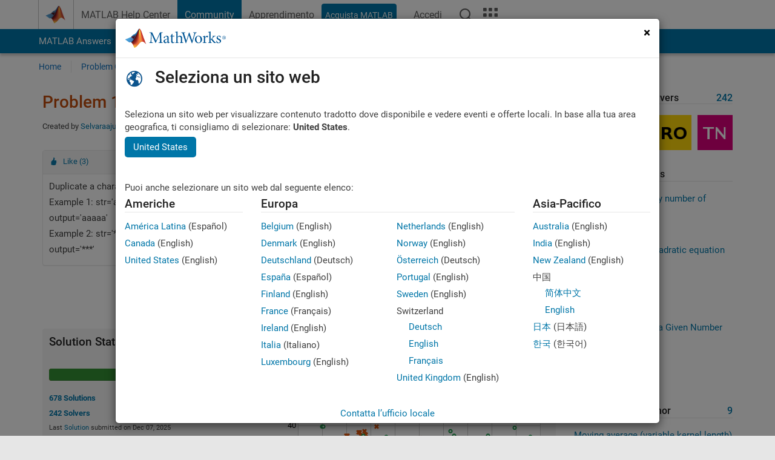

--- FILE ---
content_type: text/html; charset=utf-8
request_url: https://it.mathworks.com/matlabcentral/cody/problems/1461-duplicate-a-character
body_size: 19438
content:
<!DOCTYPE html>
<html lang="it">
<head>
<meta http-equiv="Content-Type" content="text/html; charset=utf-8">
<meta charset="utf-8">
<meta name="viewport" content="width=device-width, initial-scale=1.0">
<link rel="icon" href="/etc.clientlibs/mathworks/clientlibs/customer-ui/templates/common/resources/images/favicon.20251029201839176.ico" type="image/x-icon">
<link rel='canonical' href='https://it.mathworks.com/matlabcentral/cody/problems/1461-duplicate-a-character'><meta http-equiv="X-UA-Compatible" content="IE=edge">
<script src="/etc.clientlibs/mathworks/clientlibs/customer-ui/components/webvitals.min.20251029201839176.js"></script><script src="/etc.clientlibs/mathworks/clientlibs/customer-ui/components/jquery.min.20251029201839176.js"></script><script src="/etc.clientlibs/mathworks/clientlibs/customer-ui/components/jquery-migrate.min.20251029201839176.js"></script><link rel="stylesheet" href="/etc.clientlibs/mathworks/clientlibs/customer-ui/templates/common/core.min.20251029201839176.css" type="text/css">
<link rel="stylesheet" href="/etc.clientlibs/mathworks/clientlibs/customer-ui/templates/common.min.20251029201839176.css" type="text/css">
<link rel="stylesheet" href="/etc.clientlibs/mathworks/clientlibs/customer-ui/templates/common/footer.min.20251029201839176.css" type="text/css">
<link rel="stylesheet" href="/etc.clientlibs/mathworks/clientlibs/customer-ui/templates/matlabcentral.min.20251029201839176.css" type="text/css">
<link rel="stylesheet" href="/etc.clientlibs/mathworks/clientlibs/customer-ui/templates/mathworks-aem.min.20251029201839176.css" type="text/css">
<link rel="stylesheet" href="/etc.clientlibs/mathworks/clientlibs/customer-ui/components/searchrefine.min.20251029201839176.css" type="text/css">
<link rel="stylesheet" href="/etc.clientlibs/mathworks/clientlibs/customer-ui/components/panel.min.20251029201839176.css" type="text/css">
<link rel="stylesheet" href="/etc.clientlibs/mathworks/clientlibs/customer-ui/components/card.min.20251029201839176.css" type="text/css">
<link rel="stylesheet" href="/etc.clientlibs/mathworks/clientlibs/customer-ui/templates/search.min.20251029201839176.css" type="text/css">
<link href="/etc.clientlibs/mathworks/clientlibs/customer-ui/templates/common/resources/fonts/roboto/roboto-latin-italic-400.20251029201839176.woff2" rel="preload" as="font" type="font/woff2" crossorigin>
<link href="/etc.clientlibs/mathworks/clientlibs/customer-ui/templates/common/resources/fonts/roboto/roboto-latin-italic-500.20251029201839176.woff2" rel="preload" as="font" type="font/woff2" crossorigin>
<link href="/etc.clientlibs/mathworks/clientlibs/customer-ui/templates/common/resources/fonts/roboto/roboto-latin-italic-700.20251029201839176.woff2" rel="preload" as="font" type="font/woff2" crossorigin>
<link href="/etc.clientlibs/mathworks/clientlibs/customer-ui/templates/common/resources/fonts/roboto/roboto-latin-normal-400.20251029201839176.woff2" rel="preload" as="font" type="font/woff2" crossorigin>
<link href="/etc.clientlibs/mathworks/clientlibs/customer-ui/templates/common/resources/fonts/roboto/roboto-latin-normal-500.20251029201839176.woff2" rel="preload" as="font" type="font/woff2" crossorigin>
<link href="/etc.clientlibs/mathworks/clientlibs/customer-ui/templates/common/resources/fonts/roboto/roboto-latin-normal-700.20251029201839176.woff2" rel="preload" as="font" type="font/woff2" crossorigin>
<link href="/etc.clientlibs/mathworks/clientlibs/customer-ui/templates/common/resources/fonts/mathworks.20251029201839176.woff" rel="preload" as="font" type="font/woff" crossorigin>
<script id="analyticsDigitalData">digitalData = {
 "pageInstanceID" : document.title,
 "page" : {
   "pageInfo" : {
     "pageID" : window.location.pathname.replace(/\/$/, '').replace(/\.(\w)+$/, ''),
     "destinationURL" : window.location.href
   },
   "category" : {
     "primaryCategory" : "matlabcentral",
     "subCategory1" : "matlabcentral/cody",
     "subCategory2" : ""
   },
   "attributes" : {
        "descriptonCode" : "Cody_1461",
        "category" : ["strings", "basic matlab"]
    }
 },
 "product" : [ {
   "productInfo" : { }
 } ],
 "component" : [ ],
 "events" : [ ],
 "user": [ ]
};
</script><script>(function(g,b,d,f){(function(a,c,d){if(a){var e=b.createElement("style");e.id=c;e.innerHTML=d;a.appendChild(e)}})(b.getElementsByTagName("head")[0],"at-body-style",d);setTimeout(function(){var a=b.getElementsByTagName("head")[0];if(a){var c=b.getElementById("at-body-style");c&&a.removeChild(c)}},f)})(window,document,"[class*='personalization-container']:not([id^='web-application']) {opacity: 0 !important}",1E3);</script><script src="//assets.adobedtm.com/d0cc0600946eb3957f703b9fe43c3590597a8c2c/satelliteLib-e8d23c2e444abadc572df06537e2def59c01db09.js" async></script><title>Duplicate a character  - MATLAB Cody - MATLAB Central
</title>
<meta name="csrf-param" content="authenticity_token" />
<meta name="csrf-token" content="YBUXmmvqjFZm-linNZ97cvNz-b6x5i9N4e1XMY9XEAJNiBgOQNN_sY2NrdTAxWxt7HKiK6xSGh6qSyyEokENWg" />

<script src="/matlabcentral/cody/assets/application-e1c461e03b8855e0c99756dae8ef52ad07674842c63fd680583b8021353e7c74.js"></script>
<link rel="stylesheet" href="/matlabcentral/cody/assets/application-ecd54d68997a0d05c7926fd225b1501924212bdc8fdcaf2a1b85c1bdcc924ebe.css" />

<script src = "/matlabcentral/jscript/announcements_v1.js" data-app-name ="Cody"></script>
<script src = "https://it.mathworks.com/matlabcentral/jscript/profile_card_v1.3.js" data-app-name="cody"></script>
<script src="/matlabcentral/jscript/community-typeahead-v2.js"></script>


<script src="/etc.clientlibs/mathworks/clientlibs/customer-ui/templates/mathworks-aem.min.20250219212258303.js"></script>
<script src="/etc.clientlibs/mathworks/clientlibs/customer-ui/templates/search.min.20250219212258303.js"></script>
<script src="/etc.clientlibs/mathworks/clientlibs/customer-ui/templates/search.min.20251107164749142.css"></script>

<script>
   document.addEventListener('DOMContentLoaded', function(){
     const possibleSelectors = ['#query', '#cody_in_page_search_problems'];
     possibleSelectors.forEach(selector => {
        const inputElement = document.querySelector(selector);
        if (inputElement) {
          const customElement = document.createElement('community-typeahead');
          customElement.setAttribute('input-selector', selector);
          customElement.setAttribute('quick-links', '[]');
          customElement.setAttribute('app', 'cody');
          customElement.setAttribute('env', "prod");
          customElement.setAttribute('site-language', 'it');
          customElement.setAttribute('blank-state', 'true');
          document.body.appendChild(customElement);
        }
     });
  });
</script>

<script type="text/javascript">
  // makerzone callout javascript
  $(document).ready(function() {
    $(".random_callout").each(function() {
      var callouts = $(this).find(".panel");
      callouts.hide().eq(Math.floor((Math.random()*callouts.length))).show();
    });

    $("a.disabled").on("click",function(event){
	event.preventDefault();
    });

  });
</script>
<script>
//visual indicator for spam moderation pending contents for moderators
</script>


                              <script>!function(a){var e="https://s.go-mpulse.net/boomerang/",t="addEventListener";if("False"=="True")a.BOOMR_config=a.BOOMR_config||{},a.BOOMR_config.PageParams=a.BOOMR_config.PageParams||{},a.BOOMR_config.PageParams.pci=!0,e="https://s2.go-mpulse.net/boomerang/";if(window.BOOMR_API_key="LERXA-6VNES-W6PXS-U8C7F-BXSZH",function(){function n(e){a.BOOMR_onload=e&&e.timeStamp||(new Date).getTime()}if(!a.BOOMR||!a.BOOMR.version&&!a.BOOMR.snippetExecuted){a.BOOMR=a.BOOMR||{},a.BOOMR.snippetExecuted=!0;var i,_,o,r=document.createElement("iframe");if(a[t])a[t]("load",n,!1);else if(a.attachEvent)a.attachEvent("onload",n);r.src="javascript:void(0)",r.title="",r.role="presentation",(r.frameElement||r).style.cssText="width:0;height:0;border:0;display:none;",o=document.getElementsByTagName("script")[0],o.parentNode.insertBefore(r,o);try{_=r.contentWindow.document}catch(O){i=document.domain,r.src="javascript:var d=document.open();d.domain='"+i+"';void(0);",_=r.contentWindow.document}_.open()._l=function(){var a=this.createElement("script");if(i)this.domain=i;a.id="boomr-if-as",a.src=e+"LERXA-6VNES-W6PXS-U8C7F-BXSZH",BOOMR_lstart=(new Date).getTime(),this.body.appendChild(a)},_.write("<bo"+'dy onload="document._l();">'),_.close()}}(),"".length>0)if(a&&"performance"in a&&a.performance&&"function"==typeof a.performance.setResourceTimingBufferSize)a.performance.setResourceTimingBufferSize();!function(){if(BOOMR=a.BOOMR||{},BOOMR.plugins=BOOMR.plugins||{},!BOOMR.plugins.AK){var e=""=="true"?1:0,t="",n="amha4oix3tmkk2ksxbla-f-b37ac039d-clientnsv4-s.akamaihd.net",i="false"=="true"?2:1,_={"ak.v":"39","ak.cp":"1460377","ak.ai":parseInt("195948",10),"ak.ol":"0","ak.cr":9,"ak.ipv":4,"ak.proto":"h2","ak.rid":"c8ae55b2","ak.r":47605,"ak.a2":e,"ak.m":"x","ak.n":"essl","ak.bpcip":"3.14.14.0","ak.cport":41438,"ak.gh":"23.45.126.197","ak.quicv":"","ak.tlsv":"tls1.3","ak.0rtt":"","ak.0rtt.ed":"","ak.csrc":"-","ak.acc":"","ak.t":"1767028822","ak.ak":"hOBiQwZUYzCg5VSAfCLimQ==Se+RkTudzjlx5xVVYyKQCEZIGSgndg4jFWI0Se9CbvqNy3eHIqIt7MKn/8gX8diJRYFoQFAcyvSF0TD7E9qTqH376ZF1ENPOj6VzCV1JgIGFDtmMksdDQh3m5vF/YpXoWgzQvN40FXd4OL95zNMaCTTWwqf6kEnWvFNVbbx6riR17zzw8qjS04QZ2Kq5LjJ0EPUP0AjYQdOrDHIHzlB1KIKZt4p0y9Mtt6peTZbfnoWsZpGz3lTjT5QqbSGGt7RYjpSxh0JshuJatKANgRdsdvT5H4LyQcwdlqTsDQKuKdn5fMDiiFz4bPBhN65rHDymX/g39ktSzRghJnMsakhuPkkOjM4gJT0ZGwbMxyNS2heYNeC4JBDKNGuAZraZMzKCqfTPiriBjW49X7MTOzwITe3U8Om1HVKW3EEjtsY4Obw=","ak.pv":"279","ak.dpoabenc":"","ak.tf":i};if(""!==t)_["ak.ruds"]=t;var o={i:!1,av:function(e){var t="http.initiator";if(e&&(!e[t]||"spa_hard"===e[t]))_["ak.feo"]=void 0!==a.aFeoApplied?1:0,BOOMR.addVar(_)},rv:function(){var a=["ak.bpcip","ak.cport","ak.cr","ak.csrc","ak.gh","ak.ipv","ak.m","ak.n","ak.ol","ak.proto","ak.quicv","ak.tlsv","ak.0rtt","ak.0rtt.ed","ak.r","ak.acc","ak.t","ak.tf"];BOOMR.removeVar(a)}};BOOMR.plugins.AK={akVars:_,akDNSPreFetchDomain:n,init:function(){if(!o.i){var a=BOOMR.subscribe;a("before_beacon",o.av,null,null),a("onbeacon",o.rv,null,null),o.i=!0}return this},is_complete:function(){return!0}}}}()}(window);</script></head>
<body class="-is_bootstrap3
		   
		   templateservice
		  
		  
		  
 		  
		  -has_usernav
		  -is_full_header
		  
		  " data-cid="mktg">

	<a class="skip_link sr-only" href="#skip_link_anchor" tabindex="1">Vai al contenuto</a>

	
	


	<div class="sticky-top" id="sticky_container">
		

	<header class="-has_matrix
					 -has_mwa
					 -has_store
					 -has_topnav
					 -has_subnav
					 -has_slidingnav"><nav class="navbar navbar-expand-lg" aria-label="Navigazione pagina principale"><div class="container-fluid container-lg">
				<div class="d-lg-flex flex-row align-items-center" id="header_content_container">
					<a href="/?s_tid=user_nav_logo" class="navbar-brand d-inline-flex">
						
						<img src="/etc.clientlibs/mathworks/clientlibs/customer-ui/templates/common/resources/images/mathworks-logo-membrane.20251029201839176.svg" class="mw_logo" alt="MathWorks" width="34" height="30"></a>

					<div class="sectionHead sectionhead containsResourceName resourceClass-sectionhead">


	<p class="d-inline-flex d-lg-none h1">
		<a href="/matlabcentral/cody/" class="add_cursor_pointer">Cody</a>
		
</p>	




</div>


					<div class="d-flex d-lg-none" id="global_mobile_actuator_container_search">
						<button class="navbar-toggler btn collapsed" id="global_search_mobile_actuator" type="button" data-toggle="collapse" data-bs-toggle="collapse" data-target="#global_search_mobile" data-bs-target="#global_search_mobile" aria-controls="global_search_mobile" aria-expanded="false" aria-label="Toggle Search">
							<span class="icon-search"></span>
						</button>
					</div>
					<div class="navbar-collapse collapse" id="global_search_mobile">
						<div id="global_search_mobile_placeholder"></div>
						<div id="global_search_container">
							<div class="sectionHeadSearchBox sectionheadsearchbox containsResourceName resourceClass-sectionheadsearchbox">

	

	
		
    
<script src="/etc.clientlibs/mathworks/clientlibs/customer-ui/components/sectionheadsearchbox/bs5.min.20251029201839176.js"></script><link rel="stylesheet" href="/etc.clientlibs/mathworks/clientlibs/customer-ui/components/typeahead.min.20251029201839176.css" type="text/css">
<form name="search" id="site_search" class="site_search" action="/matlabcentral/cody/problems" method="get">
			<div class="input-group dropdown">
				<label id="search-mathworks" class="visually-hidden" for="query">Ricerca di problemi in Cody</label>
				<input type="hidden" name="c[]" id="site_search_collection" value="cody_problem"><input type="search" name="term" id="query" class="form-control conjoined_search" aria-autocomplete="list" autocomplete="off" role="combobox" aria-controls="search_suggestions" aria-haspopup="listbox" aria-expanded="true" aria-activedescendant placeholder="Ricerca di problemi in Cody" data-site-domain="it" data-site-language="it" data-typeahead-proxy-url="https://services.mathworks.com/typeahead" data-typeahead-result-count="10" data-label-suggestions="Suggerimenti" data-label-see-all-results="See all results" aria-labelledby="search-mathworks" aria-owns="sectionHeadSearchDropdown"><button class="btn btn_color_blue btn-outline dropdown-toggle" type="button" data-toggle="dropdown" data-bs-toggle="dropdown" aria-expanded="false" id="site_search_selector">Problemi in Cody</button>
				<ul class="dropdown-menu dropdown-menu-end" id="sectionHeadSearchDropdown">
<li><a class="dropdown-item" href="#" data-placeholder="Cerca nel centro assistenza" data-collection="support" data-action="https://it.mathworks.com/support/search.html" data-parameter="q">Centro assistenza</a></li>
					
						<li style="display:none;"><a class="dropdown-item" href="#" data-placeholder="Ricerca di problemi in Cody" data-collection="cody_problem" data-action="https://it.mathworks.com/matlabcentral/cody/problems" data-parameter="term">Problemi in Cody</a></li>
					
					<li><a class="dropdown-item" href="#" data-placeholder="Ricerca MathWorks.com" data-collection="entire_site" data-action="https://it.mathworks.com/search.html" data-parameter="q">MathWorks</a></li>
				</ul>
<button type="submit" id="searchbutton" class="btn btn_color_blue btn-outline icon-search" aria-label="Cerca"></button>
			</div>
		</form>
	

	

</div>

						</div>
					</div>


					<div class="d-flex d-lg-none" id="global_mobile_actuator_container_navigation">
						<button class="navbar-toggler collapsed btn" id="global_navigation_mobile_actuator" type="button" data-toggle="collapse" data-bs-toggle="collapse" data-target="#global_navigation" data-bs-target="#global_navigation" aria-controls="global_navigation" aria-expanded="false" aria-label="${alwaystranslate:'Toggle Main Navigation'}">
							<span class="icon-menu-full"></span>
						</button>
					</div>
					<div class="collapse navbar-collapse" id="global_navigation">
						
						<div class="topNavigation topnavigation containsResourceName resourceClass-topnavigation">



	<ul class="navbar-nav flex-grow-1 align-items-lg-center mb-0">
<li class="nav-item dropdown" id="globalnav_item_helpcenter">
				
	
	
	

	

	<a href="/help/?s_tid=user_nav_help" class="nav-link ">

		

		
			
			MATLAB Help Center</a>

		
		
	

				
			</li>
		
			<li class="nav-item dropdown" id="globalnav_item_community">
				
	
	
	

	

	<a href="/matlabcentral/?s_tid=user_nav_community" class="nav-link active ">

		

		
			
			Community</a>

		
		
	

				
			</li>
		
			<li class="nav-item dropdown" id="globalnav_item_learning">
				
	
	
	

	

	<a href="https://matlabacademy.mathworks.com/?s_tid=user_nav_learning" class="nav-link ">

		

		
			
			Apprendimento</a>

		
		
	

				
			</li>
		

		
		<li class="nav-item  -alignment_lg_end" id="globalnav_item_matlab">
			
			

			
	
	
	

	

	<a href="https://login.mathworks.com/embedded-login/landing.html?cid=getmatlab&amp;s_tid=user_nav_getml" style="display:none !important;" class="not-logged-in btn btn_color_blue d-block d-lg-inline-flex ">

		

		
			
			Acquista MATLAB</a>

		
		
	

			
	
	
	

	

	<a href="https://login.mathworks.com/embedded-login/landing.html?cid=getmatlab&amp;s_tid=user_nav_getml" style="display:none !important;" class="logged-in btn btn_color_blue d-block d-lg-inline-flex ">

		

		
			
			MATLAB</a>

		
		
	


		</li>

		
		
			<li class="nav-item dropdown -alignment_lg_end" id="globalnav_item_mwa">
				<a href="#" class="nav-link headernav_login mwa-nav_login" id="mwanav_item_login" style="display: none;" aria-label="Accedere al proprio MathWorks Account">
					Accedi
				</a>

				<a href="#" class="nav-link headernav_logout dropdown-toggle" id="mwanav_actuator" role="button" data-toggle="dropdown" data-bs-toggle="dropdown" aria-expanded="false" style="display: none;" title="Accedi al tuo MathWorks Account">
					<span class="mwanav_avatar mwa_image_drop_down"></span>
					<span class="mobile_account_name visually_hidden_xxl visually_hidden_xl visually_hidden_lg hidden-md hidden-lg"></span>
				</a>
				<ul class="dropdown-menu dropdown-menu-lg-end" id="mwanav_dropdown_menu">
<li id="mwanav_item_account"><a class="mwa-account dropdown-item">Il Mio Account</a></li>
					<li id="mwanav_item_community"><a class="mwa-community-profile dropdown-item">Il mio Profilo utente</a></li>
					<li id="mwanav_item_associate"><a class="mwa-link-license dropdown-item">Associa Licenza</a></li>
					<li><hr class="dropdown-divider"></li>
					<li id="mwanav_item_logout"><a class="mwa-logout dropdown-item">Disconnettiti</a></li>
				</ul>
</li>
		

		

		

		<li class="nav-item d-block d-lg-none" id="globalnav_item_mobile_cta_support">
			
	
	
	

	

	<a href="/support/contact_us.html" id="mobile_cta_support" class="nav-link ">

		

		
			<span class="icon-phone"></span>
			Contatta l’assistenza MathWorks</a>

		
		
	

		</li>

		<li class="nav-item d-block d-lg-none" id="globalnav_item_mobile_cta_corporate">
			
	
	
	

	

	<a href="/" id="mobile_cta_corporate" class="nav-link ">

		

		
			<span class="icon-membrane"></span>
			Visit mathworks.com</a>

		
		
	

		</li>

		<li class="nav-item dropdown d-none d-lg-block -alignment_lg_end" id="globalnav_item_search">
			<a href="#" class="nav-link dropdown-toggle" role="button" data-toggle="dropdown" data-bs-toggle="dropdown" aria-expanded="false" aria-label="Cerca"><span class="icon-search"></span></a>
			<div class="dropdown-menu">
				<div class="container-lg">
					<div class="row align-items-center">
						
						
							<div class="col">
								<div id="global_search_desktop_placeholder"></div>
							</div>
						
					</div>
				</div>
			</div>
		</li>

		<li class="nav-item d-none d-lg-block -alignment_lg_end" id="globalnav_item_matrix">
			<mw-matrix lang="it" tier="DOTCOM" env="prod" bsversion="bs5" class="nav-link" host="https://it.mathworks.com"></mw-matrix>
</li>
	</ul>
</div>

					</div>
				</div>

				
			</div>
		</nav></header><div class="subnav" id="subnav">
			<div class="subnav_container">
				<div class="container-fluid container-lg">
					<div class="row">
						<div class="col-12">
							<div class="slidingNav slidingnav containsResourceName resourceClass-slidingnav">

<div id="sliding_nav" class="splide" data-item-per-page="8">
	<div class="splide__track">
		<ul class="splide__list">
<li id="mlcsubnav_answers" class="splide__slide  mlcsubnav_answers">
						
	
	
	

	

	<a href="/matlabcentral/answers/index/?s_tid=gn_mlc_an" class=" ">

		

		
			
			MATLAB Answers</a>

		
		
	

					</li>
				
				
			
				
					<li id="mlcsubnav_fx" class="splide__slide  mlcsubnav_fx">
						
	
	
	

	

	<a href="/matlabcentral/fileexchange/?s_tid=gn_mlc_fx_files" class=" ">

		

		
			
			File Exchange</a>

		
		
	

					</li>
				
				
			
				
					<li id="mlcsubnav_cody" class="splide__slide active mlcsubnav_cody">
						
	
	
	

	

	<a href="/matlabcentral/cody/?s_tid=gn_mlc_cody" class=" ">

		

		
			
			Cody</a>

		
		
	

					</li>
				
				
			
				
					<li id="mlcsubnav_playground" class="splide__slide  mlcsubnav_playground">
						
	
	
	

	

	<a href="/matlabcentral/playground?s_tid=gn_mlc_playground" class=" ">

		

		
			
			AI Chat Playground</a>

		
		
	

					</li>
				
				
			
				
					<li id="mlcsubnav_discussions" class="splide__slide  mlcsubnav_discussions">
						
	
	
	

	

	<a href="/matlabcentral/discussions?s_tid=gn_mlc_disc" class=" ">

		

		
			
			Discussioni</a>

		
		
	

					</li>
				
				
			
				
					<li id="mlcsubnav_contests" class="splide__slide  mlcsubnav_contests">
						
	
	
	

	

	<a href="/matlabcentral/contests.html?s_tid=gn_mlc_contests" class=" ">

		

		
			
			Concorsi</a>

		
		
	

					</li>
				
				
			
				
					<li id="mlcsubnav_blogs" class="splide__slide  mlcsubnav_blogs">
						
	
	
	

	

	<a href="https://blogs.mathworks.com/?s_tid=gn_mlc_blg" class=" ">

		

		
			
			Blog</a>

		
		
	

					</li>
				
				
			
				
				<li id="mlcsubnav_more" class="splide__slide dropdown mlcsubnav_more">
					<a href="#" class="dropdown-toggle" data-toggle="dropdown" data-bs-toggle="dropdown" role="button" aria-haspopup="true" aria-expanded="false">Altro<span class="caret"></span></a>
					<ul class="dropdown-menu">
<li class=" ">
								
	
	
	

	

	<a href="/matlabcentral/content/communities.html?s_tid=gn_mlc_tbc_dl" class="dropdown-item ">

		

		
			
			Community</a>

		
		
	

								
							</li>
							
						
							<li class=" ">
								
	
	
	

	

	<a href="/matlabcentral/community/onramps/mlc_treasure_hunt?s_tid=gn_mlc_hunt" class="dropdown-item ">

		

		
			
			Caccia al tesoro</a>

		
		
	

								
							</li>
							
						
							<li class=" ">
								
	
	
	

	

	<a href="/matlabcentral/profile/authors/search?s_tid=gn_mlc_people" class="dropdown-item ">

		

		
			
			persone</a>

		
		
	

								
							</li>
							
						
							<li class=" ">
								
	
	
	

	

	<a href="/matlabcentral/content/community-advisors.html?s_tid=gn_mlc_cab" class="dropdown-item ">

		

		
			
			Consulenti della Community</a>

		
		
	

								
							</li>
							
						
							<li class=" ">
								
	
	
	

	

	<a href="/matlabcentral/profile/badges/all?s_tid=gn_mlc_bdgs" class="dropdown-item ">

		

		
			
			Badge virtuali</a>

		
		
	

								
							</li>
							
						
							<li class=" ">
								
	
	
	

	

	<a href="/matlabcentral/content/about.html?s_tid=gn_mlc_about" class="dropdown-item ">

		

		
			
			Informazioni</a>

		
		
	

								
							</li>
							
						
					</ul>
</li>
			
		</ul>
</div>
</div>
<div>
	<div class="cq-placeholder" data-emptytext="Sliding Navigation"></div>
</div>

    
<link rel="stylesheet" href="/etc.clientlibs/mathworks/clientlibs/customer-ui/components/splide.min.20251029201839176.css" type="text/css">
<link rel="stylesheet" href="/etc.clientlibs/mathworks/clientlibs/customer-ui/components/slidingnav.min.20251029201839176.css" type="text/css">
<script src="/etc.clientlibs/mathworks/clientlibs/customer-ui/components/splide.min.20251029201839176.js"></script><script src="/etc.clientlibs/mathworks/clientlibs/customer-ui/components/slidingnav.min.20251029201839176.js"></script>
</div>

						</div>
					</div>
				</div>
			</div>
		</div>
		

	
	<div class="localnav" id="localnav">
		<div class="localnav_container">
			<div class="container-fluid container-lg">
				<div class="row">
					<div class="col-12">
						<nav class="navbar navbar-expand-lg" aria-label="Local Navigation"><button class="navbar-toggler" type="button" id="localnav_actuator" data-toggle="collapse" data-bs-toggle="collapse" data-target="#local_navigation" data-bs-target="#local_navigation" aria-controls="localnav" aria-expanded="false" aria-label="Navigazione Toggle"><span class="icon-kebab"></span></button>
							<div class="collapse navbar-collapse" id="local_navigation">
								<div class="localNavigation localnav containsResourceName resourceClass-localnav">



	
	<ul class="navbar-nav" id="localnav_navbar">
 <li class="nav-item" id="cody_home_list"><a href="/matlabcentral/cody/" class="nav-link">Home</a></li> <li class="nav-item" id="cody_groups_list"><a href="/matlabcentral/cody/groups" class="nav-link">Problem Groups</a></li> <li class="nav-item" id="cody_problems_list"><a href="/matlabcentral/cody/problems" class="nav-link">Problems</a></li> <li class="nav-item" id="nav_players_list"><a href="/matlabcentral/cody/players" class="nav-link">Players</a></li> <li class="nav-item dropdown"><a href="" class="nav-link dropdown-toggle" role="button" data-toggle="dropdown" data-bs-toggle="dropdown" aria-expanded="false">More</a><ul class="dropdown-menu"><li id="nav_solution_list"><a href="/matlabcentral/cody/solutions" class="dropdown-item">Solutions</a></li><li id="cody_recent_activitiy_id"><a href="/matlabcentral/cody/activities" class="dropdown-item">Recent Activity</a></li></ul></li> <li class="nav-item" id="nav_about_cody"><a href="https://www.mathworks.com/matlabcentral/content/cody/about.html" class="nav-link">Help</a></li>
</ul>
</div>

							</div>
						</nav>
</div>
				</div>
			</div>
		</div>
	</div>



	</div>





	
		

		
			
			
			
				<div class="content_container" id="content_container">
					
					<main id="skip_link_anchor" tabindex="-1"><section><div class="mainParsys parsys containsResourceName resourceClass-parsys">
<div class="cssjs containsResourceName section resourceClass-cssjs">






<style>
body:not(.-has_usernav,.-has_corporatenav){}body:not(.-has_usernav,.-has_corporatenav) .typeahead_container.dropdown-menu{margin-top:11px;border-radius:0 0 4px 4px}body:not(.-has_usernav,.-has_corporatenav).typeahead_modal .header{position:relative;z-index:1035}body:not(.-has_usernav,.-has_corporatenav).typeahead_modal .modal-backdrop{z-index:1034}body:not(.-has_usernav,.-has_corporatenav).typeahead_modal .search .input-group.active_typeahead{z-index:1037}body:not(.-has_usernav,.-has_corporatenav)#responsive_offcanvas.modal-open.typeahead_modal{padding-right:0!important;overflow-y:scroll}body:not(.-has_usernav,.-has_corporatenav)#responsive_offcanvas.modal-open.typeahead_modal .row-offcanvas{height:calc(100vh - 98px);overflow:hidden}@media (max-width:767px){body:not(.-has_usernav,.-has_corporatenav){}body:not(.-has_usernav,.-has_corporatenav).modal-open.typeahead_modal{padding-right:0!important;overflow-y:hidden}body:not(.-has_usernav,.-has_corporatenav).modal-open.typeahead_modal .typeahead_container.dropdown-menu{padding-left:15px;margin-top:0;border:none;border-radius:0}body:not(.-has_usernav,.-has_corporatenav).modal-open.typeahead_modal .section_header .typeahead_container.dropdown-menu{width:calc(100vw - (100vw - 100%))!important;height:calc(100vh - 98px)!important;margin-left:-15px}body:not(.-has_usernav,.-has_corporatenav).modal-open.typeahead_modal .content_container .typeahead_container.dropdown-menu{width:100vw!important;margin-top:9px;margin-left:-15px}body:not(.-has_usernav,.-has_corporatenav)#responsive_offcanvas.modal-open.typeahead_modal #search_scope_support .input-group{position:initial}body:not(.-has_usernav,.-has_corporatenav)#responsive_offcanvas.modal-open.typeahead_modal{overflow-y:scroll}body:not(.-has_usernav,.-has_corporatenav)#responsive_offcanvas.modal-open.typeahead_modal .section_header .typeahead_container.dropdown-menu{margin-left:0}}body:not(.-has_usernav,.-has_corporatenav) .typeahead_container{max-height:calc(100vh - 46px - 52px - 20px);overflow-y:auto}body:not(.-has_usernav,.-has_corporatenav) .typeahead_container dl{width:100%;margin-bottom:26px;float:left;position:relative}body:not(.-has_usernav,.-has_corporatenav) .typeahead_container dt{width:90px;float:left;color:#c04c0b;font-weight:bold;position:absolute}body:not(.-has_usernav,.-has_corporatenav) .typeahead_container dd{width:calc(100% - 101px);max-height:270px;padding:0;margin:0 0 0 101px;float:left;overflow-y:auto}body:not(.-has_usernav,.-has_corporatenav) .typeahead_container dd ul.list-unstyled>li{margin-bottom:10px}body:not(.-has_usernav,.-has_corporatenav) .typeahead_container *{font-size:14px;line-height:1.25}body:not(.-has_usernav,.-has_corporatenav) .typeahead_container :last-child{margin-bottom:0!important}body:not(.-has_usernav,.-has_corporatenav) .typeahead_container a:not(.see_all_results){padding-right:30px;color:#212121!important;display:block;text-decoration:none!important;transition:background-color 0.3s ease}body:not(.-has_usernav,.-has_corporatenav) .typeahead_container a:not(.see_all_results):hover{background-color:#f5f5f5}body:not(.-has_usernav,.-has_corporatenav) .typeahead_container a:not(.see_all_results):active{background-color:#e6e6e6}body:not(.-has_usernav,.-has_corporatenav) .typeahead_container a.see_all_results{overflow:hidden;position:relative}body:not(.-has_usernav,.-has_corporatenav) .typeahead_container li.selected-suggestion,body:not(.-has_usernav,.-has_corporatenav) .typeahead_container li.selected-suggestion a{background-color:#f5f5f5}body:not(.-has_usernav,.-has_corporatenav) .typeahead_container li.suggestion{width:auto;padding:0;color:inherit;cursor:default;float:none;line-height:inherit}body:not(.-has_usernav,.-has_corporatenav) .typeahead_container .suggestion_summary{width:100%;display:block;overflow:hidden;text-overflow:ellipsis;white-space:nowrap}body:not(.-has_usernav,.-has_corporatenav) .typeahead_container .suggestion_highlight{color:#212121;font-weight:bold}body:not(.-has_usernav,.-has_corporatenav) .typeahead_container .suggestion_product{color:#616161;display:block}body:not(.-has_usernav,.-has_corporatenav) .typeahead_container dl.typeahead_suggestions dt{padding-top:5px}body:not(.-has_usernav,.-has_corporatenav) .typeahead_container dl.typeahead_suggestions dd ul.list-unstyled>li{margin-bottom:0}body:not(.-has_usernav,.-has_corporatenav) .typeahead_container dl.typeahead_suggestions a{padding-top:5px;padding-bottom:5px}body:not(.-has_usernav,.-has_corporatenav) .typeahead_container.typeahead_type_grouped{margin-left:-100px;padding:20px 0 20px 10px}body:not(.-has_usernav,.-has_corporatenav) .typeahead_container.typeahead_type_basic{padding:15px 0}body:not(.-has_usernav,.-has_corporatenav) .typeahead_container.typeahead_type_basic dl{float:none}body:not(.-has_usernav,.-has_corporatenav) .typeahead_container.typeahead_type_basic dt{display:none}body:not(.-has_usernav,.-has_corporatenav) .typeahead_container.typeahead_type_basic dd{width:100%;max-height:none;margin-left:0;float:none;overflow-y:visible}body:not(.-has_usernav,.-has_corporatenav) .typeahead_container.typeahead_type_basic a{padding-left:10px}body:not(.-has_usernav,.-has_corporatenav) .typeahead_container.typeahead_option_remove_suggestions li{padding-right:65px;position:relative}body:not(.-has_usernav,.-has_corporatenav) .typeahead_container.typeahead_option_remove_suggestions li:hover{background-color:#f5f5f5}body:not(.-has_usernav,.-has_corporatenav) .typeahead_container.typeahead_option_remove_suggestions li.more_suggestions:hover{background-color:transparent}body:not(.-has_usernav,.-has_corporatenav) .typeahead_container.typeahead_option_remove_suggestions a{padding-right:0;margin-right:30px}body:not(.-has_usernav,.-has_corporatenav) .typeahead_container.typeahead_option_remove_suggestions a:hover{background-color:transparent}body:not(.-has_usernav,.-has_corporatenav) .typeahead_container.typeahead_option_remove_suggestions a.remove_suggestion{margin-right:15px;color:#616161!important;display:inline-block;float:right;font-size:13px;position:absolute;top:50%;right:0;text-align:right;transform:translateY(-50%)}body:not(.-has_usernav,.-has_corporatenav) .typeahead_container.typeahead_option_remove_suggestions a.remove_suggestion:focus,body:not(.-has_usernav,.-has_corporatenav) .typeahead_container.typeahead_option_remove_suggestions a.remove_suggestion:hover{color:#0076a8!important;text-decoration:underline!important}body:not(.-has_usernav,.-has_corporatenav) .typeahead_container.typeahead_option_remove_suggestions li.selected-suggestion{background-color:#f5f5f5}body:not(.-has_usernav,.-has_corporatenav) .typeahead_container.typeahead_option_remove_suggestions li.selected-suggestion a{background-color:transparent}@media (min-width:768px) and (max-width:991px){body:not(.-has_usernav,.-has_corporatenav) .typeahead_container dd ul.list-unstyled>li{margin-bottom:15px}body:not(.-has_usernav,.-has_corporatenav) .typeahead_container a:not(.icon-chevron){padding-right:20px}body:not(.-has_usernav,.-has_corporatenav) .typeahead_container dl.typeahead_suggestions dd ul.list-unstyled>li{margin-bottom:5px}body:not(.-has_usernav,.-has_corporatenav) .typeahead_container.typeahead_option_remove_suggestions a{padding-right:0}}@media (max-width:767px){body:not(.-has_usernav,.-has_corporatenav) .typeahead_container dl{margin-bottom:20px;float:none}body:not(.-has_usernav,.-has_corporatenav) .typeahead_container dt{width:100%;margin-bottom:15px;float:none;position:relative}body:not(.-has_usernav,.-has_corporatenav) .typeahead_container dd{width:100%;margin-left:0;float:none}body:not(.-has_usernav,.-has_corporatenav) .typeahead_container dd ul.list-unstyled>li{margin-bottom:15px}body:not(.-has_usernav,.-has_corporatenav) .typeahead_container a:not(.icon-chevron){padding-right:26px}body:not(.-has_usernav,.-has_corporatenav) .typeahead_container dl.typeahead_suggestions dd ul.list-unstyled>li{margin-bottom:5px}body:not(.-has_usernav,.-has_corporatenav) .typeahead_container.typeahead_type_grouped{padding:8px 0;margin-left:0}body:not(.-has_usernav,.-has_corporatenav) .typeahead_container.typeahead_type_grouped dt{padding-left:11px}body:not(.-has_usernav,.-has_corporatenav) .typeahead_container.typeahead_type_grouped a:not(.icon-chevron){padding-left:11px}body:not(.-has_usernav,.-has_corporatenav) .typeahead_container.typeahead_type_grouped a.icon-chevron{margin-left:11px}body:not(.-has_usernav,.-has_corporatenav) .typeahead_container.typeahead_type_basic{padding:3px 0}body:not(.-has_usernav,.-has_corporatenav) .typeahead_container.typeahead_option_remove_suggestions a{padding-right:0}}body:not(.-has_usernav,.-has_corporatenav) #suggestions.typeahead_v2{margin-top:11px;border:1px solid rgba(0,0,0,0.15);border-radius:0 0 4px 4px;box-shadow:0 6px 12px rgba(0,0,0,0.175)}body:not(.-has_usernav,.-has_corporatenav) #suggestions.typeahead_v2 .typeahead_container.typeahead_type_grouped{margin-left:0;overflow-x:hidden}@media (min-width:768px){body:not(.-has_usernav,.-has_corporatenav) #suggestions.typeahead_v2{margin-left:-100px}}@media (max-width:767px){body:not(.-has_usernav,.-has_corporatenav) #suggestions.typeahead_v2{width:calc(100% - 54px - 15px)!important;margin:0}}
</style>
</div>
<div class="targetcontainer containsResourceName resourceClass-targetcontainer section">



<div class="personalization-container " id="web-application-body-container">
	<div>
<div class="targetContent parsys containsResourceName resourceClass-parsys"><div class="container">
  <div class="row">
    <div class="col-xs-12 col-md-8 col-lg-9">
      <div><div id="mainbody">
	<h1 id='problem_title' class="add_font_color_emphasize">Problem 1461. Duplicate a character </h1>
	<div class="row">
		<div class="col-xs-12 add_margin_10">
			<div class="author-info small add_margin_5 pull-left">
				<ul class="list-inline">
					<li>Created by <a title="Score: 5980, Badges: 12" style="color: #0076a8; text-decoration: none;" class="author_inline notification-link" data-locale-id="en" href="/matlabcentral/cody/players/675831">Selvaraaju Murugesan</a></li>
					<li class="add_list_separator_left"><span class="part_of"></span><a href="#" class="group_text" data-toggle="modal" data-target="#standards_doc_modal_02"></a></li>
				</ul>

			</div>
			<!-- Modal -->
<div class="modal fade" id="standards_doc_modal_02" tabindex="-1" role="dialog" aria-labelledby="standards_doc_modal_02_label">
  <div class="modal-dialog" role="document">
    <div class="modal-content">
      <div class="modal-header">
        <button type="button" class="close" data-dismiss="modal" aria-label="Close"><span aria-hidden="true">&times;</span></button>
        <h4 class="modal-title add_margin_0" id="standards_doc_modal_02_label"></h4>
      </div>
      <div class="modal-body group_problem_metadata">
      </div>
    </div>
  </div>
</div>

			<div class="detail_controls small add_margin_5 pull-right pull_left_xs">
        <ul class="list-unstyled list-inline add_margin_0">
				</ul>
			</div>
		</div>
	</div>
</div>

<script type="text/javascript">
	var problem = $.problemAppearInGroups();
	var text = "Appears in ";
	var title = "By solving this problem, you will make progress in the following group(s)"
	var groups_path = "/matlabcentral/cody/groups"
	problem.appearsIn(1461, 1, text, title, groups_path);
</script>


<div class="panel panel-default add_margin_20">
    <div class='panel-heading'>
  <div class='row small'>
    <div class="col-xs-2 col-md-2">
      <div class="like add_margin_0 pull-left">
        <div id="problem_1461_like_comment_widget_div">
	<div class="like-unlike-comment add_margin_0">
		<div class="row">
			<div class="col-xs-12">
				<div class="pull-left">
					<div id="problem_1461_like_link_div" class="like-unlike">
    <a class="icon-16 icon-like" disable_with="Liking..." id="problem_1461_like_link" data-remote="true" rel="nofollow" data-method="post" href="/matlabcentral/cody/problems/1461-duplicate-a-character/likes"><span class='hidden-xs'>Like (3)</span></a>

</div>

				</div>
			</div>
		</div>
	</div>
</div>

      </div>
    </div>

    <div class="col-xs-6 col-md-6">
      <div class="add_margin_0 pull-left">
        <div id=problem_1461_difficulty_component>

        </div>
      </div>
    </div>
    <div class="col-xs-4 col-md-4">
      <ul class="list-unstyled list-inline pull-right add_margin_0">
        <li class="solve_later ">
            <a class="icon-16 solve_later_problem icon-bookmark" id="solve_later_problem" rel="nofollow" href="https://it.mathworks.com/login?uri=https%3A%2F%2Fit.mathworks.com%2Fmatlabcentral%2Fcody%2Fproblems%2F1461-duplicate-a-character&amp;form_type=community"><span class='hidden-xs'>Solve Later&nbsp;</span></a>
          <span class='visible-xs'>&nbsp;</span>
        </li>
        <li class="add_to_group " id="add_to_group"></li>
      </ul>
    </div>
  </div>
</div>

<script src="/matlabcentral/onlinelearning/cody-client/codyclient.js"></script>

<script type="text/javascript">
		$(function () {
        $('.add_to_group').click(function(event) {
          window.location.href = "https://it.mathworks.com/login?uri=https%3A%2F%2Fit.mathworks.com%2Fmatlabcentral%2Fcody%2Fproblems%2F1461-duplicate-a-character&amp;form_type=community";
          event.stopImmediatePropagation();
        })

      var showConfirmation = function() {
        $('#alert_messages').remove();
        $(".container #mainbody").append("<div id=\"alert_messages\">\n  <div class=\"alert alert-success\"> <span class=\"alert_icon icon-alert-success\"><\/span>\n    <button type=\"button\" class=\"close\" data-dismiss=\"alert\" aria-label=\"Close\"><span aria-hidden=\"true\">&times;<\/span><\/button>\n    <h3 class=\"icon m_success\">\n      \n    <\/h3>\n  <\/div>\n<\/div>\n\n");
      };

      var codyClient = new CodyClient();
      codyClient.renderAddToGroups(
        "add_to_group",
        1461,
        undefined,
        "icon-16 icon-add-to-list",
        "https://it.mathworks.com/matlabcentral/cody/",
        showConfirmation
      );
		});
</script>

<script>getProblemDifficultyProperties(1461, false);</script>
	<div class="panel-body">
		<div class="description_wrapper">
			<div id="static_description_html">
				<p>Duplicate a character 'n' times.</p><p>Example 1: str='a' n=5</p><p>output='aaaaa'</p><p>Example 2: str='*' n=3</p><p>output='***'</p>
			</div>
		</div>
	</div>
</div>
<div class="problem-actions clearfix add_margin_50">
  <div class="solve pull-right">
		<a rel="nofollow" id="solve_problem_button" class=" btn btn_secondary add_margin_0" href="/matlabcentral/cody/problems/1461-duplicate-a-character/solutions/new">Solve</a>
  </div>
</div>
<div class="panel panel_color_default panel_color_fill add_margin_20" id="solution_statistics">
	<div class="panel-body">
	<h3>Solution Stats</h3>
		<div class="row">
			<div id="problem_info" class="col-xs-12 col-md-12 col-lg-5 small">
				<div id="correct_incorrect">
					<div class="progress" data-toggle="tooltip" data-placement="top" title="38.35% Correct, 61.65% Incorrect">
					  <div class="progress-bar" role="progressbar" aria-valuenow="38.35%"
					  aria-valuemin="0" aria-valuemax="100" style="width: 38.35%">
				    <span class="sr-only">38.35% Correct | 61.65% Incorrect</span>
					  </div>
					</div>
				</div>
				<ul class="list-unstyled add_margin_5">
					<li><strong><a href="/matlabcentral/cody/problems/1461-duplicate-a-character/solutions">678 Solutions</a></strong></li>
					<li><strong><a href="/matlabcentral/cody/problems/1461-duplicate-a-character/players">242 Solvers</a></strong></li>
				</ul>
				<div id="last_solution_date" class="small">
          Last <a class="notification-link" href="/matlabcentral/cody/problems/1461-duplicate-a-character/solutions/14914698">Solution</a> submitted on Dec 07, 2025
        </div>
			</div>

			<div class="solution_map_container small col-md-12 col-lg-7 hidden-xs">
				<h4 class="text-center add_margin_0">Last 200 Solutions</h4>
					<div id="solutionMap-miniMap" rel="nofollow"></div>
			</div>
		</div>
  </div>
</div>

<script type="text/javascript">
  $('[data-toggle="tooltip"]').tooltip();


</script>

<style type="text/css">
	#correct_incorrect span.tip-content{
		text-align: center;
	}
</style>
</div>

      <div id="problem_comments">
          <h3 class="add_bottom_rule">Problem Comments</h3>
          <div id="problem_1461_like_comment_widget_div">
	<div id="problem_1461_like_comment_validation_error_div"></div>
	<div class="like-unlike-comment add_margin_5">
		<div class="row small">
			<div class="col-xs-12 col-md-6">
				<div class="pull-left">
					
				</div>
			</div>
			<div class="col-xs-12 col-md-6">
				<div class="hidden-xs hidden-sm">
					<div class="pull-right">
						<ul class="list-inline add_margin_0">
								<li>
		<div class="comments-count">
			<span class="add_margin_0"><span class="icon-feedback icon-16"></span> 2 Comments</span>
		</div>
	</li>

						</ul>
					</div>
				</div>
				<div class="visible-xs visible-sm">
					<div class="comments-count">
						<ul class="list-inline add_margin_0">
								<li>
		<div class="comments-count">
			<span class="add_margin_0"><span class="icon-feedback icon-16"></span> 2 Comments</span>
		</div>
	</li>

						</ul>
					</div>
				</div>
			</div>
		</div>
	</div>
	<div class="likes-comments small">
		<div id="problem_1461_comments_div" class="add_margin_20">
			<div id="problem_1461_comments_new_form_div"></div>

	<div class="comments">


		<div class="comment" id="comment_2470">
	<div class="contributions add_margin_5">
		<a title="Score: 1495, Badges: 7" style="color: #0076a8; text-decoration: none;" class="author_inline notification-link" data-locale-id="en" href="/matlabcentral/cody/players/3200972">Mineralter</a>
    	on 28 Apr 2013
	</div>
	
  	<div class="comment_body panel panel_color_default panel_color_fill add_margin_20">
  		<div class="panel-body">
  			<p>n is a nonnegative interger.may it be the largest problem that i meet.</p>
  		</div>
  	</div>
</div><div class="comment" id="comment_6214">
	<div class="contributions add_margin_5">
		<a title="Score: 1990, Badges: 3" style="color: #0076a8; text-decoration: none;" class="author_inline notification-link" data-locale-id="en" href="/matlabcentral/cody/players/5800540">Björn</a>
    	on 5 Dec 2015
	</div>
	
  	<div class="comment_body panel panel_color_default panel_color_fill add_margin_20">
  		<div class="panel-body">
  			<p>My initial solution with repelem(str,n) for n=0 creates a size 1x0 char class but suite only allows for a 0x0 class. Not sure why the difference would matter.</p>
  		</div>
  	</div>
</div>
	</div>

<script type="text/javascript">

  $("#problem_1461_comments_div .comments_toggle").each(function() {
    var state_labels = {
      show: "Show",
      hide: "Hide"
    };
    var label     = $(this).find("span").data("state", "hide"),
        container = $(this).next(".older_comments").hide();

        $("#problem_1461_comments_div .comments_toggle a").click(function(event) {
      if (label.data("state") == "hide") {
        container.show();
        label.text(state_labels["hide"]);
        label.data("state", "show");
      } else {
        container.hide();
        label.text(state_labels["show"]);
        label.data("state", "hide");
      }
      return false;
    });
  });

</script>

		</div>
	</div>
</div>

      </div>
      <h3 class="add_bottom_rule"><span class="translation_missing" title="translation missing: it.problem.pages.solution_comments">Solution Comments</span></h3>
      <a id="solution_comments_toggle_link" class="icon-arrow-open-right" onclick="showSolutionComments()">Show comments</a>
      <div id="solution_comments" class="hide">
        <div class="progress_spinner progress_spinner_indeterminate">
          <div class="progress_spinner_dial"></div>
        </div>
      </div>

    </div>
    <div class="col-xs-12 col-md-4 col-lg-3">
       <div id="announcements_container"></div>
      <h4 class="add_border_bottom" id="recent_solvers">Problem Recent Solvers<span class="pull-right"><a href="/matlabcentral/cody/problems/1461-duplicate-a-character/players">242 </a></span></h4>
      <div class="add_margin_20 group_recent_finishers">

  <div style="background-image: url(/matlabcentral/profiles/5667638_1524820637884_DEF.jpg);" class="profile_image">
    <a href="/matlabcentral/cody/players/5667638"></a>
  </div>
  <div style="background-image: url(/matlabcentral/profiles/13754969_1666648517755.jpg);" class="profile_image">
    <a href="/matlabcentral/cody/players/13754969"></a>
  </div>
  <div style="background-image: url(/matlabcentral/profiles/39550929_1762723060333_DEF.jpg);" class="profile_image">
    <a href="/matlabcentral/cody/players/39550929"></a>
  </div>
  <div style="background-image: url(/matlabcentral/profiles/14464312_1546670480050_DEF.jpg);" class="profile_image">
    <a href="/matlabcentral/cody/players/14464312"></a>
  </div>

</div>

        <h4 class="add_bottom_rule" id="suggested_problems">Suggested Problems</h4>
  <ul id="recommended_problems" class="list-unstyled recommendations add_margin_0">
      <li class="problem_38">
         <p class="add_margin_0"><a href="/matlabcentral/cody/problems/38-return-a-list-sorted-by-number-of-occurrences">Return a list sorted by number of occurrences</a></p>
         <p class="add_margin_15 small">2888 Solvers</p>
      </li>
      <li class="problem_1592">
         <p class="add_margin_0"><a href="/matlabcentral/cody/problems/1592-find-the-roots-of-a-quadratic-equation">find the roots of a quadratic equation</a></p>
         <p class="add_margin_15 small">239 Solvers</p>
      </li>
      <li class="problem_2164">
         <p class="add_margin_0"><a href="/matlabcentral/cody/problems/2164-roots">Roots</a></p>
         <p class="add_margin_15 small">421 Solvers</p>
      </li>
      <li class="problem_2376">
         <p class="add_margin_0"><a href="/matlabcentral/cody/problems/2376-find-the-nth-root-of-a-given-number">Find the Nth Root of a Given Number</a></p>
         <p class="add_margin_15 small">355 Solvers</p>
      </li>
      <li class="problem_2378">
         <p class="add_margin_0"><a href="/matlabcentral/cody/problems/2378-area-of-a-triangle">Area of a triangle</a></p>
         <p class="add_margin_15 small">974 Solvers</p>
      </li>
  </ul>

        <h4 class="add_bottom_rule" id="more_problems_from_author">More from this Author<span class="pull-right"><a href="/matlabcentral/cody/players/675831/created">9</a></span></h4>
  <ul id="more_problems_from_author_list" class="list-unstyled recommendations">
    <li class="problem_1344">
       <p class="add_margin_0"><a href="/matlabcentral/cody/problems/1344-moving-average-variable-kernel-length">Moving average (variable kernel length)</a></p>
       <p class="add_margin_15 small">135 Solvers</p>
    </li>
    <li class="problem_1511">
       <p class="add_margin_0"><a href="/matlabcentral/cody/problems/1511-related-vectors">Related Vectors </a></p>
       <p class="add_margin_15 small">212 Solvers</p>
    </li>
    <li class="problem_1451">
       <p class="add_margin_0"><a href="/matlabcentral/cody/problems/1451-symmetry-of-vector">Symmetry of vector</a></p>
       <p class="add_margin_15 small">1227 Solvers</p>
    </li>
    <li class="problem_1429">
       <p class="add_margin_0"><a href="/matlabcentral/cody/problems/1429-remove-entire-row-and-column-in-the-matrix-containing-the-input-values">Remove entire row and column in the matrix containing the input values</a></p>
       <p class="add_margin_15 small">542 Solvers</p>
    </li>
    <li class="problem_1480">
       <p class="add_margin_0"><a href="/matlabcentral/cody/problems/1480-mode">Mode</a></p>
       <p class="add_margin_15 small">422 Solvers</p>
    </li>
  </ul>

      <div class="comment_body add_margin_20">
        <div>
          <h4 class="add_bottom_rule add_margin_10">Problem Tags</h4>
          <div class="tags">
            <div class="add_margin_5"><span class="tag_list"><span class="tag-288">
            <a rel="nofollow" class="tag_component" href="/matlabcentral/cody/problems?term=tag%3A%22basic+matlab%22">basic matlab</a>
          </span><span class="tag-15">
            <a rel="nofollow" class="tag_component" href="/matlabcentral/cody/problems?term=tag%3A%22strings%22">strings</a>
          </span></span></div>
          </div>
        </div>
      </div>
      <div id="poll_container"></div>

<script src="/matlabcentral/discussions/component.v2.js" type="text/javascript" async defer></script>
<script src="/includes_content/responsive/scripts/iframeResizer.min.js" async defer></script>
<script type="text/javascript">
  window.addEventListener('load', () => {
    var component = new DiscussionsFrame({
      div_id: "#poll_container",
      app_id: "cody"
    });
    component.initPolls();
  });
</script>
      <div style="max-width: 260px;" id="treasure_hunt_spotlight">
    <div class="panel panel-default add_cursor_pointer" onclick="location.href='/matlabcentral/community/onramps/mlc_treasure_hunt?s_tid=hunt_spotlight';">
      <div class="panel-heading add_background_cover add_font_color_white" style="min-height: 80px; background-image: url(/matlabcentral/static/hunt_banner.png);">
      </div>
      <div class="panel-body">
        <h3>Community Treasure Hunt</h3>
        <p>Find the treasures in MATLAB Central and discover how the community can help you!</p>
        <a class="icon-chevron" href="/matlabcentral/community/onramps/mlc_treasure_hunt?s_tid=hunt_spotlight">Start Hunting!</a>
      </div>
    </div>
</div>

      
    </div>
  </div>
  
  <div class="player-list-modal modal fade" id="modal">
    <div class="modal-dialog">
      <div class="modal-content">
        <div class="modal-header">
         <button type="button" class="close" data-dismiss="modal" aria-label="Close"><span aria-hidden="true">×</span></button>
          <h4 class="add_margin_0">Players</h4>
        </div>
        <div class="modal-body">
  
        </div>
      </div>
    </div>
  </div>
</div>

<script>
function showSolutionComments() {
  let solnCommentsDiv = document.getElementById('solution_comments');
  let hideDiv = solnCommentsDiv.classList.toggle('hide');

  let solnCommentsLink = document.getElementById('solution_comments_toggle_link');
  solnCommentsLink.classList.toggle('icon-arrow-open-right');
  solnCommentsLink.classList.toggle('icon-arrow-open-down');
  solnCommentsLink.textContent = hideDiv ? "Show comments" : "Hide comments"

  loadAjaxData('/matlabcentral/cody/problems/1461-duplicate-a-character/solution_comments', '#solution_comments');
}
</script>

<style>
.player-list-modal .personal_profile, .player-list-modal .player-metrics, .player-list-modal form.sort {
  display: none;
}
.player-list-modal .table>tbody>tr>td {
  border: 0;
}
</style>

<script type="text/javascript">
  $("#solution_map_static").bind('click', function(){
    $(window).attr("location", "/matlabcentral/cody/problems/1461-duplicate-a-character/solutions/map");
  });

  $("a.disabled").on("click", function(event){
    event.stopPropagation();
  });

</script>


  <script type="text/javascript">
    const metaData = {
      solutions: [{"id":14914698,"metric":24,"status":"Correct","correct":true,"profile_id":14464312,"created_at":"2025-12-07T16:32:41Z"},{"id":14914696,"metric":15,"status":"Incorrect","correct":false,"profile_id":14464312,"created_at":"2025-12-07T16:31:46Z"},{"id":14908140,"metric":26,"status":"Correct","correct":true,"profile_id":39550929,"created_at":"2025-12-04T16:41:25Z"},{"id":14905051,"metric":23,"status":"Correct","correct":true,"profile_id":5667638,"created_at":"2025-12-03T10:44:14Z"},{"id":14905049,"metric":15,"status":"Incorrect","correct":false,"profile_id":5667638,"created_at":"2025-12-03T10:42:35Z"},{"id":14905048,"metric":15,"status":"Incorrect","correct":false,"profile_id":5667638,"created_at":"2025-12-03T10:42:00Z"},{"id":14883261,"metric":19,"status":"Correct","correct":true,"profile_id":13754969,"created_at":"2025-11-22T16:55:13Z"},{"id":14883258,"metric":12,"status":"Incorrect","correct":false,"profile_id":13754969,"created_at":"2025-11-22T16:54:42Z"},{"id":14865986,"metric":25,"status":"Correct","correct":true,"profile_id":29078027,"created_at":"2025-11-14T16:47:54Z"},{"id":14861834,"metric":13,"status":"Incorrect","correct":false,"profile_id":29078027,"created_at":"2025-11-13T18:59:17Z"},{"id":14816380,"metric":25,"status":"Correct","correct":true,"profile_id":845303,"created_at":"2025-10-21T02:13:09Z"},{"id":14816379,"metric":15,"status":"Incorrect","correct":false,"profile_id":845303,"created_at":"2025-10-21T02:12:20Z"},{"id":14804498,"metric":13,"status":"Incorrect","correct":false,"profile_id":29078027,"created_at":"2025-10-13T17:19:32Z"},{"id":14758356,"metric":19,"status":"Incorrect","correct":false,"profile_id":30381684,"created_at":"2025-09-16T17:32:36Z"},{"id":14758352,"metric":14,"status":"Incorrect","correct":false,"profile_id":30381684,"created_at":"2025-09-16T17:31:57Z"},{"id":14612876,"metric":15,"status":"Incorrect","correct":false,"profile_id":36500626,"created_at":"2025-04-17T23:13:53Z"},{"id":14612625,"metric":26,"status":"Correct","correct":true,"profile_id":16781753,"created_at":"2025-04-17T17:01:29Z"},{"id":14612624,"metric":26,"status":"Incorrect","correct":false,"profile_id":16781753,"created_at":"2025-04-17T17:01:14Z"},{"id":14612623,"metric":15,"status":"Incorrect","correct":false,"profile_id":16781753,"created_at":"2025-04-17T17:00:10Z"},{"id":14529962,"metric":24,"status":"Correct","correct":true,"profile_id":2972883,"created_at":"2025-01-23T21:36:10Z"},{"id":14516053,"metric":39,"status":"Correct","correct":true,"profile_id":36373107,"created_at":"2025-01-05T17:16:23Z"},{"id":14515342,"metric":39,"status":"Correct","correct":true,"profile_id":34817312,"created_at":"2025-01-04T16:43:18Z"},{"id":14515338,"metric":26,"status":"Incorrect","correct":false,"profile_id":34817312,"created_at":"2025-01-04T16:42:26Z"},{"id":14423991,"metric":25,"status":"Correct","correct":true,"profile_id":32911619,"created_at":"2024-12-03T12:05:47Z"},{"id":14423987,"metric":15,"status":"Incorrect","correct":false,"profile_id":32911619,"created_at":"2024-12-03T12:05:00Z"},{"id":14416691,"metric":24,"status":"Correct","correct":true,"profile_id":32911619,"created_at":"2024-12-01T09:59:04Z"},{"id":14416690,"metric":14,"status":"Incorrect","correct":false,"profile_id":32911619,"created_at":"2024-12-01T09:57:22Z"},{"id":14396264,"metric":25,"status":"Correct","correct":true,"profile_id":30010487,"created_at":"2024-11-17T14:36:05Z"},{"id":14396263,"metric":15,"status":"Incorrect","correct":false,"profile_id":30010487,"created_at":"2024-11-17T14:35:32Z"},{"id":14390888,"metric":25,"status":"Correct","correct":true,"profile_id":12127298,"created_at":"2024-11-12T17:17:56Z"},{"id":14390886,"metric":15,"status":"Incorrect","correct":false,"profile_id":12127298,"created_at":"2024-11-12T17:17:12Z"},{"id":14390152,"metric":27,"status":"Correct","correct":true,"profile_id":30817312,"created_at":"2024-11-12T05:30:37Z"},{"id":14390151,"metric":16,"status":"Incorrect","correct":false,"profile_id":30817312,"created_at":"2024-11-12T05:30:05Z"},{"id":14213426,"metric":24,"status":"Correct","correct":true,"profile_id":14679670,"created_at":"2024-08-03T08:48:05Z"},{"id":14213421,"metric":15,"status":"Incorrect","correct":false,"profile_id":14679670,"created_at":"2024-08-03T08:46:53Z"},{"id":13977736,"metric":27,"status":"Correct","correct":true,"profile_id":32589063,"created_at":"2024-06-14T07:07:35Z"},{"id":13977731,"metric":27,"status":"Correct","correct":true,"profile_id":32589063,"created_at":"2024-06-14T07:06:40Z"},{"id":13889146,"metric":25,"status":"Correct","correct":true,"profile_id":3694418,"created_at":"2024-05-26T03:55:39Z"},{"id":13889096,"metric":25,"status":"Incorrect","correct":false,"profile_id":3694418,"created_at":"2024-05-26T03:37:01Z"},{"id":13889086,"metric":15,"status":"Incorrect","correct":false,"profile_id":3694418,"created_at":"2024-05-26T03:34:22Z"},{"id":13703631,"metric":31,"status":"Incorrect","correct":false,"profile_id":32584192,"created_at":"2024-04-27T04:02:05Z"},{"id":13703626,"metric":31,"status":"Incorrect","correct":false,"profile_id":32584192,"created_at":"2024-04-27T04:01:42Z"},{"id":13608281,"metric":17,"status":"Incorrect","correct":false,"profile_id":32751418,"created_at":"2024-04-22T00:47:50Z"},{"id":13608261,"metric":15,"status":"Incorrect","correct":false,"profile_id":32751418,"created_at":"2024-04-22T00:46:41Z"},{"id":13608256,"metric":15,"status":"Incorrect","correct":false,"profile_id":32751418,"created_at":"2024-04-22T00:46:33Z"},{"id":13608241,"metric":15,"status":"Incorrect","correct":false,"profile_id":32751418,"created_at":"2024-04-22T00:46:16Z"},{"id":13482801,"metric":25,"status":"Incorrect","correct":false,"profile_id":3694418,"created_at":"2024-04-08T11:41:00Z"},{"id":13482711,"metric":15,"status":"Incorrect","correct":false,"profile_id":3694418,"created_at":"2024-04-08T11:33:53Z"},{"id":13361451,"metric":25,"status":"Correct","correct":true,"profile_id":19014336,"created_at":"2024-03-21T18:09:21Z"},{"id":12767489,"metric":17,"status":"Incorrect","correct":false,"profile_id":32247751,"created_at":"2023-12-07T18:37:09Z"},{"id":12715229,"metric":34,"status":"Incorrect","correct":false,"profile_id":30878109,"created_at":"2023-12-06T05:19:05Z"},{"id":12715209,"metric":34,"status":"Incorrect","correct":false,"profile_id":30878109,"created_at":"2023-12-06T05:17:46Z"},{"id":12715184,"metric":31,"status":"Incorrect","correct":false,"profile_id":30878109,"created_at":"2023-12-06T05:16:37Z"},{"id":12715169,"metric":15,"status":"Incorrect","correct":false,"profile_id":30878109,"created_at":"2023-12-06T05:15:40Z"},{"id":12381972,"metric":31,"status":"Correct","correct":true,"profile_id":31337753,"created_at":"2023-11-05T12:17:59Z"},{"id":12381967,"metric":35,"status":"Incorrect","correct":false,"profile_id":31337753,"created_at":"2023-11-05T12:15:57Z"},{"id":12381962,"metric":32,"status":"Incorrect","correct":false,"profile_id":31337753,"created_at":"2023-11-05T12:14:57Z"},{"id":12381952,"metric":21,"status":"Incorrect","correct":false,"profile_id":31337753,"created_at":"2023-11-05T12:13:51Z"},{"id":12024822,"metric":27,"status":"Correct","correct":true,"profile_id":13822281,"created_at":"2023-09-18T09:01:30Z"},{"id":12024812,"metric":26,"status":"Incorrect","correct":false,"profile_id":13822281,"created_at":"2023-09-18T09:00:40Z"},{"id":12024807,"metric":24,"status":"Incorrect","correct":false,"profile_id":13822281,"created_at":"2023-09-18T08:59:52Z"},{"id":12024797,"metric":24,"status":"Incorrect","correct":false,"profile_id":13822281,"created_at":"2023-09-18T08:59:32Z"},{"id":11963336,"metric":26,"status":"Correct","correct":true,"profile_id":30637458,"created_at":"2023-09-06T15:51:29Z"},{"id":11963331,"metric":0,"status":"Incorrect","correct":false,"profile_id":30637458,"created_at":"2023-09-06T15:51:19Z"},{"id":11963326,"metric":17,"status":"Incorrect","correct":false,"profile_id":30637458,"created_at":"2023-09-06T15:50:57Z"},{"id":11851667,"metric":39,"status":"Incorrect","correct":false,"profile_id":30207045,"created_at":"2023-08-12T08:41:46Z"},{"id":11703783,"metric":25,"status":"Correct","correct":true,"profile_id":30289453,"created_at":"2023-07-17T15:21:17Z"},{"id":11703763,"metric":15,"status":"Incorrect","correct":false,"profile_id":30289453,"created_at":"2023-07-17T15:20:18Z"},{"id":11617538,"metric":24,"status":"Correct","correct":true,"profile_id":28656726,"created_at":"2023-06-29T10:16:17Z"},{"id":11617533,"metric":14,"status":"Incorrect","correct":false,"profile_id":28656726,"created_at":"2023-06-29T10:15:46Z"},{"id":10494680,"metric":24,"status":"Correct","correct":true,"profile_id":29062023,"created_at":"2023-02-21T20:56:06Z"},{"id":10494660,"metric":15,"status":"Incorrect","correct":false,"profile_id":29062023,"created_at":"2023-02-21T20:54:57Z"},{"id":10494650,"metric":14,"status":"Incorrect","correct":false,"profile_id":29062023,"created_at":"2023-02-21T20:53:28Z"},{"id":10469695,"metric":30,"status":"Correct","correct":true,"profile_id":29076793,"created_at":"2023-02-19T09:51:21Z"},{"id":10469690,"metric":0,"status":"Incorrect","correct":false,"profile_id":29076793,"created_at":"2023-02-19T09:51:11Z"},{"id":10469680,"metric":19,"status":"Incorrect","correct":false,"profile_id":29076793,"created_at":"2023-02-19T09:50:24Z"},{"id":10309220,"metric":22,"status":"Correct","correct":true,"profile_id":13181619,"created_at":"2023-01-24T14:17:11Z"},{"id":10309215,"metric":14,"status":"Incorrect","correct":false,"profile_id":13181619,"created_at":"2023-01-24T14:16:07Z"},{"id":9958162,"metric":28,"status":"Correct","correct":true,"profile_id":27217395,"created_at":"2022-12-04T23:25:32Z"},{"id":9958157,"metric":0,"status":"Incorrect","correct":false,"profile_id":27217395,"created_at":"2022-12-04T23:25:23Z"},{"id":9958132,"metric":19,"status":"Incorrect","correct":false,"profile_id":27217395,"created_at":"2022-12-04T23:24:46Z"},{"id":9847308,"metric":13,"status":"Incorrect","correct":false,"profile_id":27141416,"created_at":"2022-11-24T18:47:17Z"},{"id":9824103,"metric":69,"status":"Correct","correct":true,"profile_id":27141391,"created_at":"2022-11-23T04:30:03Z"},{"id":9824098,"metric":0,"status":"Incorrect","correct":false,"profile_id":27141391,"created_at":"2022-11-23T04:29:48Z"},{"id":9592328,"metric":23,"status":"Correct","correct":true,"profile_id":26389871,"created_at":"2022-10-24T19:29:45Z"},{"id":9592318,"metric":19,"status":"Incorrect","correct":false,"profile_id":26389871,"created_at":"2022-10-24T19:29:28Z"},{"id":9544488,"metric":26,"status":"Correct","correct":true,"profile_id":27198070,"created_at":"2022-10-22T19:55:39Z"},{"id":9448853,"metric":20,"status":"Correct","correct":true,"profile_id":15363629,"created_at":"2022-10-17T21:36:16Z"},{"id":9448833,"metric":13,"status":"Incorrect","correct":false,"profile_id":15363629,"created_at":"2022-10-17T21:35:30Z"},{"id":9434158,"metric":25,"status":"Correct","correct":true,"profile_id":27141418,"created_at":"2022-10-17T07:03:21Z"},{"id":9434148,"metric":15,"status":"Incorrect","correct":false,"profile_id":27141418,"created_at":"2022-10-17T07:02:41Z"},{"id":9434138,"metric":13,"status":"Incorrect","correct":false,"profile_id":27141418,"created_at":"2022-10-17T07:01:19Z"},{"id":9418088,"metric":28,"status":"Correct","correct":true,"profile_id":21597770,"created_at":"2022-10-16T05:53:42Z"},{"id":9418078,"metric":19,"status":"Incorrect","correct":false,"profile_id":21597770,"created_at":"2022-10-16T05:53:23Z"},{"id":9418063,"metric":19,"status":"Incorrect","correct":false,"profile_id":21597770,"created_at":"2022-10-16T05:52:57Z"},{"id":9391898,"metric":24,"status":"Correct","correct":true,"profile_id":14709566,"created_at":"2022-10-14T15:07:25Z"},{"id":9391883,"metric":15,"status":"Incorrect","correct":false,"profile_id":14709566,"created_at":"2022-10-14T15:06:53Z"},{"id":9378503,"metric":24,"status":"Correct","correct":true,"profile_id":10961378,"created_at":"2022-10-13T18:41:58Z"},{"id":9378498,"metric":0,"status":"Incorrect","correct":false,"profile_id":10961378,"created_at":"2022-10-13T18:41:46Z"},{"id":9378473,"metric":14,"status":"Incorrect","correct":false,"profile_id":10961378,"created_at":"2022-10-13T18:41:14Z"},{"id":9276420,"metric":29,"status":"Correct","correct":true,"profile_id":14628618,"created_at":"2022-10-08T07:59:49Z"},{"id":9276415,"metric":29,"status":"Incorrect","correct":false,"profile_id":14628618,"created_at":"2022-10-08T07:59:37Z"},{"id":9276410,"metric":0,"status":"Incorrect","correct":false,"profile_id":14628618,"created_at":"2022-10-08T07:59:16Z"},{"id":9276405,"metric":19,"status":"Incorrect","correct":false,"profile_id":14628618,"created_at":"2022-10-08T07:58:50Z"},{"id":9261785,"metric":22,"status":"Correct","correct":true,"profile_id":26809900,"created_at":"2022-10-07T11:48:54Z"},{"id":9261775,"metric":14,"status":"Incorrect","correct":false,"profile_id":26809900,"created_at":"2022-10-07T11:48:05Z"},{"id":9187050,"metric":26,"status":"Correct","correct":true,"profile_id":27059856,"created_at":"2022-10-04T08:13:11Z"},{"id":9187035,"metric":15,"status":"Incorrect","correct":false,"profile_id":27059856,"created_at":"2022-10-04T08:12:44Z"},{"id":9164010,"metric":27,"status":"Correct","correct":true,"profile_id":12271988,"created_at":"2022-10-03T08:42:17Z"},{"id":9164000,"metric":16,"status":"Incorrect","correct":false,"profile_id":12271988,"created_at":"2022-10-03T08:41:18Z"},{"id":9159970,"metric":25,"status":"Correct","correct":true,"profile_id":15623383,"created_at":"2022-10-03T04:00:06Z"},{"id":8552875,"metric":24,"status":"Correct","correct":true,"profile_id":17292115,"created_at":"2022-06-18T16:09:27Z"},{"id":8552865,"metric":15,"status":"Incorrect","correct":false,"profile_id":17292115,"created_at":"2022-06-18T16:08:27Z"},{"id":8488865,"metric":25,"status":"Correct","correct":true,"profile_id":5293241,"created_at":"2022-06-06T05:19:55Z"},{"id":8488860,"metric":16,"status":"Incorrect","correct":false,"profile_id":5293241,"created_at":"2022-06-06T05:19:31Z"},{"id":8488855,"metric":15,"status":"Incorrect","correct":false,"profile_id":5293241,"created_at":"2022-06-06T05:18:22Z"},{"id":8403100,"metric":0,"status":"Incorrect","correct":false,"profile_id":25579320,"created_at":"2022-05-19T15:10:07Z"},{"id":8403080,"metric":13,"status":"Incorrect","correct":false,"profile_id":25579320,"created_at":"2022-05-19T15:09:46Z"},{"id":8403070,"metric":14,"status":"Incorrect","correct":false,"profile_id":25579320,"created_at":"2022-05-19T15:09:26Z"},{"id":8403055,"metric":16,"status":"Incorrect","correct":false,"profile_id":25579320,"created_at":"2022-05-19T15:09:10Z"},{"id":7570400,"metric":21,"status":"Correct","correct":true,"profile_id":3246794,"created_at":"2022-02-24T16:08:13Z"},{"id":7570395,"metric":14,"status":"Incorrect","correct":false,"profile_id":3246794,"created_at":"2022-02-24T16:07:30Z"},{"id":7570390,"metric":13,"status":"Incorrect","correct":false,"profile_id":3246794,"created_at":"2022-02-24T16:06:51Z"},{"id":6706491,"metric":21,"status":"Correct","correct":true,"profile_id":13897958,"created_at":"2021-10-16T16:16:21Z"},{"id":6706476,"metric":13,"status":"Incorrect","correct":false,"profile_id":13897958,"created_at":"2021-10-16T16:09:37Z"},{"id":6681516,"metric":12,"status":"Incorrect","correct":false,"profile_id":23528811,"created_at":"2021-10-12T18:45:28Z"},{"id":6313657,"metric":35,"status":"Correct","correct":true,"profile_id":19582460,"created_at":"2021-08-11T19:43:32Z"},{"id":6131893,"metric":25,"status":"Correct","correct":true,"profile_id":16833489,"created_at":"2021-07-20T09:31:32Z"},{"id":6131888,"metric":15,"status":"Incorrect","correct":false,"profile_id":16833489,"created_at":"2021-07-20T09:30:00Z"},{"id":5746655,"metric":31,"status":"Correct","correct":true,"profile_id":54225,"created_at":"2021-05-11T21:10:35Z"},{"id":5728350,"metric":25,"status":"Correct","correct":true,"profile_id":5596781,"created_at":"2021-05-08T22:53:19Z"},{"id":5728340,"metric":15,"status":"Incorrect","correct":false,"profile_id":5596781,"created_at":"2021-05-08T22:52:51Z"},{"id":5728200,"metric":16,"status":"Correct","correct":true,"profile_id":4390382,"created_at":"2021-05-08T22:23:28Z"},{"id":5725485,"metric":25,"status":"Correct","correct":true,"profile_id":21804338,"created_at":"2021-05-08T12:54:32Z"},{"id":5102867,"metric":29,"status":"Correct","correct":true,"profile_id":21486144,"created_at":"2021-03-18T12:16:28Z"},{"id":5102847,"metric":19,"status":"Incorrect","correct":false,"profile_id":21486144,"created_at":"2021-03-18T12:15:21Z"},{"id":5029397,"metric":24,"status":"Correct","correct":true,"profile_id":9646924,"created_at":"2021-03-09T20:11:16Z"},{"id":5029392,"metric":18,"status":"Incorrect","correct":false,"profile_id":9646924,"created_at":"2021-03-09T20:10:43Z"},{"id":5029382,"metric":16,"status":"Incorrect","correct":false,"profile_id":9646924,"created_at":"2021-03-09T20:10:03Z"},{"id":5018466,"metric":17,"status":"Incorrect","correct":false,"profile_id":8643920,"created_at":"2021-03-08T12:04:04Z"},{"id":5018461,"metric":15,"status":"Incorrect","correct":false,"profile_id":8643920,"created_at":"2021-03-08T12:03:09Z"},{"id":5018451,"metric":14,"status":"Incorrect","correct":false,"profile_id":8643920,"created_at":"2021-03-08T12:02:28Z"},{"id":4942164,"metric":20,"status":"Correct","correct":true,"profile_id":14707285,"created_at":"2021-02-27T06:43:40Z"},{"id":4774362,"metric":29,"status":"Correct","correct":true,"profile_id":9027176,"created_at":"2021-02-08T15:51:43Z"},{"id":4648792,"metric":21,"status":"Correct","correct":true,"profile_id":1370756,"created_at":"2021-01-23T11:51:31Z"},{"id":4648787,"metric":17,"status":"Incorrect","correct":false,"profile_id":1370756,"created_at":"2021-01-23T11:50:01Z"},{"id":4642668,"metric":24,"status":"Correct","correct":true,"profile_id":18310932,"created_at":"2021-01-22T12:51:26Z"},{"id":4642663,"metric":14,"status":"Incorrect","correct":false,"profile_id":18310932,"created_at":"2021-01-22T12:50:48Z"},{"id":4446077,"metric":14,"status":"Incorrect","correct":false,"profile_id":14693074,"created_at":"2020-12-25T08:54:10Z"},{"id":4397810,"metric":28,"status":"Correct","correct":true,"profile_id":11737619,"created_at":"2020-12-21T23:30:52Z"},{"id":4397800,"metric":19,"status":"Incorrect","correct":false,"profile_id":11737619,"created_at":"2020-12-21T23:30:17Z"},{"id":4244475,"metric":23,"status":"Incorrect","correct":false,"profile_id":15310007,"created_at":"2020-12-14T02:31:56Z"},{"id":4244445,"metric":23,"status":"Incorrect","correct":false,"profile_id":15310007,"created_at":"2020-12-14T02:31:16Z"},{"id":4244425,"metric":23,"status":"Incorrect","correct":false,"profile_id":15310007,"created_at":"2020-12-14T02:30:47Z"},{"id":4244395,"metric":14,"status":"Incorrect","correct":false,"profile_id":15310007,"created_at":"2020-12-14T02:30:01Z"},{"id":4209795,"metric":23,"status":"Correct","correct":true,"profile_id":17719399,"created_at":"2020-12-13T08:46:27Z"},{"id":4209780,"metric":14,"status":"Incorrect","correct":false,"profile_id":17719399,"created_at":"2020-12-13T08:45:41Z"},{"id":3972008,"metric":31,"status":"Correct","correct":true,"profile_id":8548912,"created_at":"2020-12-03T03:39:05Z"},{"id":3971968,"metric":23,"status":"Incorrect","correct":false,"profile_id":8548912,"created_at":"2020-12-03T03:36:12Z"},{"id":3971958,"metric":19,"status":"Incorrect","correct":false,"profile_id":8548912,"created_at":"2020-12-03T03:35:10Z"},{"id":3855493,"metric":29,"status":"Correct","correct":true,"profile_id":19799559,"created_at":"2020-11-26T08:40:52Z"},{"id":3725938,"metric":25,"status":"Correct","correct":true,"profile_id":14713690,"created_at":"2020-11-19T10:23:46Z"},{"id":3725923,"metric":20,"status":"Incorrect","correct":false,"profile_id":14713690,"created_at":"2020-11-19T10:22:28Z"},{"id":3698898,"metric":25,"status":"Correct","correct":true,"profile_id":6317359,"created_at":"2020-11-17T15:51:03Z"},{"id":3698883,"metric":15,"status":"Incorrect","correct":false,"profile_id":6317359,"created_at":"2020-11-17T15:50:18Z"},{"id":3635908,"metric":26,"status":"Correct","correct":true,"profile_id":5137202,"created_at":"2020-11-12T17:14:23Z"},{"id":3626533,"metric":20,"status":"Correct","correct":true,"profile_id":10491973,"created_at":"2020-11-11T23:48:28Z"},{"id":3626528,"metric":13,"status":"Incorrect","correct":false,"profile_id":10491973,"created_at":"2020-11-11T23:47:03Z"},{"id":3596575,"metric":14,"status":"Incorrect","correct":false,"profile_id":7460587,"created_at":"2020-11-09T17:07:02Z"},{"id":3552375,"metric":10,"status":"Correct","correct":true,"profile_id":13315368,"created_at":"2020-11-05T04:59:18Z"},{"id":3552355,"metric":10,"status":"Incorrect","correct":false,"profile_id":13315368,"created_at":"2020-11-05T04:56:45Z"},{"id":3552350,"metric":10,"status":"Incorrect","correct":false,"profile_id":13315368,"created_at":"2020-11-05T04:56:11Z"},{"id":3552340,"metric":10,"status":"Incorrect","correct":false,"profile_id":13315368,"created_at":"2020-11-05T04:55:49Z"},{"id":3552315,"metric":11,"status":"Incorrect","correct":false,"profile_id":13315368,"created_at":"2020-11-05T04:54:04Z"},{"id":3547235,"metric":26,"status":"Correct","correct":true,"profile_id":19702040,"created_at":"2020-11-04T17:00:23Z"},{"id":3547230,"metric":16,"status":"Incorrect","correct":false,"profile_id":19702040,"created_at":"2020-11-04T16:59:47Z"},{"id":3545260,"metric":25,"status":"Correct","correct":true,"profile_id":5054913,"created_at":"2020-11-04T14:49:34Z"},{"id":3545235,"metric":15,"status":"Incorrect","correct":false,"profile_id":5054913,"created_at":"2020-11-04T14:48:36Z"},{"id":3435238,"metric":14,"status":"Incorrect","correct":false,"profile_id":14914603,"created_at":"2020-10-27T11:29:04Z"},{"id":3354748,"metric":38,"status":"Correct","correct":true,"profile_id":19053173,"created_at":"2020-10-24T02:15:32Z"},{"id":3354743,"metric":28,"status":"Incorrect","correct":false,"profile_id":19053173,"created_at":"2020-10-24T02:13:25Z"},{"id":3296028,"metric":25,"status":"Correct","correct":true,"profile_id":17737795,"created_at":"2020-10-20T17:01:07Z"},{"id":3275103,"metric":24,"status":"Correct","correct":true,"profile_id":11848619,"created_at":"2020-10-19T09:22:10Z"},{"id":3274003,"metric":13,"status":"Incorrect","correct":false,"profile_id":11848619,"created_at":"2020-10-19T08:09:52Z"},{"id":3150591,"metric":20,"status":"Correct","correct":true,"profile_id":2741811,"created_at":"2020-10-10T13:49:54Z"},{"id":3150556,"metric":13,"status":"Incorrect","correct":false,"profile_id":2741811,"created_at":"2020-10-10T13:48:23Z"},{"id":3039817,"metric":24,"status":"Correct","correct":true,"profile_id":5369305,"created_at":"2020-10-02T23:36:37Z"},{"id":3029794,"metric":25,"status":"Correct","correct":true,"profile_id":19441297,"created_at":"2020-10-02T08:46:16Z"},{"id":3029785,"metric":15,"status":"Incorrect","correct":false,"profile_id":19441297,"created_at":"2020-10-02T08:45:15Z"},{"id":2920267,"metric":22,"status":"Correct","correct":true,"profile_id":322333,"created_at":"2020-09-07T03:20:40Z"},{"id":2920264,"metric":13,"status":"Incorrect","correct":false,"profile_id":322333,"created_at":"2020-09-07T03:19:40Z"},{"id":2920261,"metric":14,"status":"Incorrect","correct":false,"profile_id":322333,"created_at":"2020-09-07T03:18:24Z"},{"id":2887334,"metric":30,"status":"Correct","correct":true,"profile_id":9922948,"created_at":"2020-08-28T16:44:15Z"},{"id":2887325,"metric":19,"status":"Incorrect","correct":false,"profile_id":9922948,"created_at":"2020-08-28T16:42:21Z"},{"id":2883617,"metric":21,"status":"Correct","correct":true,"profile_id":766523,"created_at":"2020-08-27T16:58:32Z"},{"id":2883614,"metric":13,"status":"Incorrect","correct":false,"profile_id":766523,"created_at":"2020-08-27T16:57:39Z"},{"id":2877431,"metric":24,"status":"Correct","correct":true,"profile_id":8954367,"created_at":"2020-08-25T18:19:57Z"},{"id":2855528,"metric":25,"status":"Correct","correct":true,"profile_id":16216018,"created_at":"2020-08-20T02:44:36Z"},{"id":2813020,"metric":23,"status":"Correct","correct":true,"profile_id":17355128,"created_at":"2020-08-09T19:34:57Z"},{"id":2813014,"metric":14,"status":"Incorrect","correct":false,"profile_id":17355128,"created_at":"2020-08-09T19:33:47Z"}],
      isInteractionEnabled: false,
      leadingSolutionId: "", // fix for slow problem page load in RDS
      width: 550,
      height: 220
    };
    const targetNode = document.getElementById('solutionMap-miniMap');
    const onlineLearningComponentsAdapter = new OnlineLearningComponentsAdapter(metaData, targetNode);
    onlineLearningComponentsAdapter.showSolutionMap(metaData, targetNode);

    targetNode.onclick = function() {
      window.location.href = '/matlabcentral/cody/problems/1461-duplicate-a-character/solutions/map';
    }
  </script>
</div>
</div>
</div>
</div>

</div>
</section><div>
<div class="modalParsys parsys containsResourceName resourceClass-parsys">
</div>
</div>

								





	<div id="location_content" style="display:none;"></div>

	<div class="modal fade" id="country-unselected" tabindex="-1" role="dialog" aria-labelledby="country-unselected-title" translate="no">
		<div class="modal-dialog modal-lg">
			<div class="modal-content">
				<div class="modal-header">
					<button type="button" class="close" data-dismiss="modal" aria-label="Chiudi"><span aria-hidden="true">×</span></button>
					<img src="/etc.clientlibs/mathworks/clientlibs/customer-ui/templates/common/resources/images/pic-header-mathworks-logo.20251029201839176.svg" style="width:167px; height:auto;" class="mw_logo" alt="MathWorks - Domain Selector">
</div>
				<div class="modal-body">
					<div class="row add_margin_40">
						<div class="col-xs-12">
							<p class="h1 icon-globe add_icon_color_darkblue" id="country-unselected-title">Seleziona un sito web</p>
							<p>Seleziona un sito web per visualizzare contenuto tradotto dove disponibile e vedere eventi e offerte locali. In base alla tua area geografica, ti consigliamo di selezionare: <strong class="recommended-country"></strong>.
							</p>
							<div class="default-recommendation">
								<a href="#" id="recommended_domain_button" class="btn btn_color_blue containsResourceName resourceClass-button"><span class="recommended-country"></span></a>
							</div>
							<div class="ch-recommendation" style="display:none;">
								<ul class="list-inline">
<li class="add_display_block_xs add_margin_10_xs"><a href="//ch.mathworks.com" class="recommendation-button btn companion_btn btn-md add_display_block_xs" data-subdomain="ch" data-lang="en" data-recommended-text="Switzerland" data-default-lang="true" data-do-not-rewrite="true"><strong class="recommended-country"></strong> (English)</a></li>
									<li class="add_display_block_xs add_margin_10_xs"><a href="//ch.mathworks.com" class="recommendation-button btn companion_btn btn-md add_display_block_xs" data-subdomain="ch" data-lang="de" data-recommended-text="Schweiz" data-do-not-rewrite="true"><strong class="recommended-country"></strong> (Deutsch)</a></li>
									<li class="add_display_block_xs"><a href="//ch.mathworks.com" class="recommendation-button btn companion_btn btn-md add_display_block_xs" data-subdomain="ch" data-lang="fr" data-recommended-text="Suisse" data-do-not-rewrite="true"><strong class="recommended-country"></strong> (Français)</a></li>
								</ul>
</div>
							<div class="zh-recommendation" style="display:none;">
								<ul class="list-inline">
<li class="add_display_block_xs add_margin_10_xs"><a href="//ww2.mathworks.cn" class="recommendation-button btn companion_btn btn-md add_display_block_xs" data-subdomain="ww2" data-lang="zh" data-recommended-text="中国" data-default-lang="true" data-do-not-rewrite="true"><strong class="recommended-country"></strong>（简体中文）</a></li>
									<li class="add_display_block_xs"><a href="//ww2.mathworks.cn" class="recommendation-button btn companion_btn btn-md add_display_block_xs" data-subdomain="ww2" data-lang="en" data-recommended-text="China" data-do-not-rewrite="true"><strong class="recommended-country"></strong> (English)</a></li>
								</ul>
</div>
						</div>
					</div>
					<p>Puoi anche selezionare un sito web dal seguente elenco:</p>
					<div class="alert alert-warning" role="alert" id="china_performance_alert" style="display:none;">
<span class="alert_icon icon-alert-warning"></span>
						<p class="h2">Come ottenere le migliori prestazioni del sito</p>
						<p>Per ottenere le migliori prestazioni del sito, seleziona il sito cinese (in cinese o in inglese). I siti MathWorks per gli altri paesi non sono ottimizzati per essere visitati dalla tua area geografica.</p>
					</div>
					<div class="row add_margin_20">
						<div class="col-sm-4 col-md-3">
							<p class="h3 add_bottom_rule">Americhe</p>
							<ul class="list-unstyled">
<li>
<a href="//la.mathworks.com" class="domain_selector_link" data-country-code="LA" data-subdomain="la" data-lang="es" data-default-lang="true" data-selected-text="América Latina" data-recommended-text="América Latina" data-do-not-rewrite="true">América Latina</a> (Español)
								</li>
								<li>
<a href="//www.mathworks.com" class="domain_selector_link" data-country-code="CA" data-subdomain="www" data-lang="en" data-do-not-rewrite="true">Canada</a> (English)
								</li>
								<li>
<a href="//www.mathworks.com" class="domain_selector_link" data-country-code="US" data-subdomain="www" data-lang="en" data-default-lang="true" data-selected-text="United States" data-recommended-text="United States" data-do-not-rewrite="true">United States</a> (English)
								</li>
							</ul>
</div>
						<div class="col-sm-4 col-md-6">
							<p class="h3 add_bottom_rule">Europa</p>
							<div class="row">
								<div class="col-xs-6 col-sm-12 col-md-6">
									<ul class="list-unstyled add_margin_0_sm">
<li>
<a href="//nl.mathworks.com" class="domain_selector_link" data-country-code="BE" data-subdomain="nl" data-lang="en" data-do-not-rewrite="true">Belgium</a> (English)
										</li>
										<li>
<a href="//se.mathworks.com" class="domain_selector_link" data-country-code="DK" data-subdomain="se" data-lang="en" data-do-not-rewrite="true">Denmark</a> (English)
										</li>
										<li>
<a href="//de.mathworks.com" class="domain_selector_link" data-country-code="DE" data-subdomain="de" data-lang="de" data-default-lang="true" data-selected-text="Deutschland" data-recommended-text="Deutschland" data-do-not-rewrite="true">Deutschland</a> (Deutsch)
										</li>
										<li>
<a href="//es.mathworks.com" class="domain_selector_link" data-country-code="ES" data-subdomain="es" data-lang="es" data-default-lang="true" data-selected-text="España" data-recommended-text="España" data-do-not-rewrite="true">España</a> (Español)
										</li>
										<li>
<a href="//se.mathworks.com" class="domain_selector_link" data-country-code="FI" data-subdomain="se" data-lang="en" data-do-not-rewrite="true">Finland</a> (English)
										</li>
										<li>
<a href="//fr.mathworks.com" class="domain_selector_link" data-country-code="FR" data-subdomain="fr" data-lang="fr" data-default-lang="true" data-selected-text="France" data-recommended-text="France" data-do-not-rewrite="true">France</a> (Français)
										</li>
										<li>
<a href="//uk.mathworks.com" class="domain_selector_link" data-country-code="IE" data-subdomain="uk" data-lang="en" data-do-not-rewrite="true">Ireland</a> (English)
										</li>
										<li>
<a href="//it.mathworks.com" class="domain_selector_link" data-country-code="IT" data-subdomain="it" data-lang="it" data-default-lang="true" data-selected-text="Italia" data-recommended-text="Italia" data-do-not-rewrite="true">Italia</a> (Italiano)
										</li>
										<li>
<a href="//nl.mathworks.com" class="domain_selector_link" data-country-code="LU" data-subdomain="nl" data-lang="en" data-do-not-rewrite="true">Luxembourg</a> (English)
										</li>
									</ul>
</div>
								<div class="col-xs-6 col-sm-12 col-md-6">
									<ul class="list-unstyled">
<li>
<a href="//nl.mathworks.com" class="domain_selector_link" data-country-code="NL" data-subdomain="nl" data-lang="en" data-default-lang="true" data-selected-text="Benelux" data-recommended-text="Netherlands" data-do-not-rewrite="true">Netherlands</a> (English)
										</li>
										<li>
<a href="//se.mathworks.com" class="domain_selector_link" data-country-code="NO" data-subdomain="se" data-lang="en" data-do-not-rewrite="true">Norway</a> (English)
										</li>
										<li>
<a href="//de.mathworks.com" class="domain_selector_link" data-country-code="AT" data-subdomain="de" data-lang="de" data-do-not-rewrite="true">Österreich</a> (Deutsch)
										</li>
										<li>
<a href="//www.mathworks.com" class="domain_selector_link" data-country-code="PT" data-subdomain="www" data-lang="en" data-do-not-rewrite="true">Portugal</a> (English)
										</li>
										<li>
<a href="//se.mathworks.com" class="domain_selector_link" data-country-code="SE" data-subdomain="se" data-lang="en" data-default-lang="true" data-selected-text="Nordic" data-recommended-text="Sweden" data-do-not-rewrite="true">Sweden</a> (English)
										</li>
										<li>Switzerland
											<ul class="list-unstyled add_indent_20">
<li>
<a href="//ch.mathworks.com" class="domain_selector_link" data-country-code="CH" data-subdomain="ch" data-lang="de" data-selected-text="Schweiz" data-recommended-text="Schweiz" data-do-not-rewrite="true">Deutsch</a>
												</li>
												<li>
<a href="//ch.mathworks.com" class="domain_selector_link" data-country-code="CH" data-subdomain="ch" data-lang="en" data-default-lang="true" data-selected-text="Switzerland" data-recommended-text="Switzerland" data-do-not-rewrite="true">English</a>
												</li>
												<li>
<a href="//ch.mathworks.com" class="domain_selector_link" data-country-code="CH" data-subdomain="ch" data-lang="fr" data-selected-text="Suisse" data-recommended-text="Suisse" data-do-not-rewrite="true">Français</a>
												</li>
											</ul>
</li>
										<li>
<a href="//uk.mathworks.com" class="domain_selector_link" data-country-code="GB" data-subdomain="uk" data-lang="en" data-default-lang="true" data-selected-text="United Kingdom" data-recommended-text="United Kingdom" data-do-not-rewrite="true">United Kingdom</a>
											(English)
										</li>
									</ul>
</div>
							</div>
						</div>
						<div class="col-sm-4 col-md-3">
							<p class="h3 add_bottom_rule">Asia-Pacifico</p>
							<ul class="list-unstyled">
<li>
<a href="//au.mathworks.com" class="domain_selector_link" data-country-code="AU" data-subdomain="au" data-lang="en" data-default-lang="true" data-selected-text="Australia" data-recommended-text="Australia" data-do-not-rewrite="true">Australia</a> (English)
								</li>
								<li>
<a href="//in.mathworks.com" class="domain_selector_link" data-country-code="IN" data-subdomain="in" data-lang="en" data-default-lang="true" data-selected-text="India" data-recommended-text="India" data-do-not-rewrite="true">India</a> (English)
								</li>
								<li>
<a href="//au.mathworks.com" class="domain_selector_link" data-country-code="NZ" data-subdomain="au" data-lang="en" data-do-not-rewrite="true">New Zealand</a> (English)
								</li>
								<li>中国
									<ul class="list-unstyled add_indent_20">
<li>
<a href="//ww2.mathworks.cn" class="domain_selector_link" data-country-code="CN" data-subdomain="ww2" data-lang="zh" data-default-lang="true" data-selected-text="中国" data-recommended-text="中国" data-do-not-rewrite="true">简体中文<span class="sr-only">Chinese</span>
										</a>
										</li>
										<li>
<a href="//ww2.mathworks.cn" class="domain_selector_link" data-country-code="CN" data-subdomain="ww2" data-lang="en" data-default-lang="true" data-selected-text="China" data-recommended-text="China" data-do-not-rewrite="true">English</a>
										</li>
									</ul>
</li>
								<li>
<a href="//jp.mathworks.com" class="domain_selector_link" data-country-code="JP" data-subdomain="jp" data-lang="ja" data-default-lang="true" data-selected-text="日本" data-recommended-text="日本" data-do-not-rewrite="true">日本<span class="sr-only">Japanese</span></a> (日本語)
								</li>
								<li>
<a href="//kr.mathworks.com" class="domain_selector_link" data-country-code="KR" data-subdomain="kr" data-lang="ko" data-default-lang="true" data-selected-text="한국" data-recommended-text="한국" data-do-not-rewrite="true">한국<span class="sr-only">Korean</span></a> (한국어)
								</li>
							</ul>
</div>
					</div>
					<p class="text-center"><a href="#" class="worldwide_link" data-do-not-rewrite="true">Contatta l’ufficio locale</a></p>
				</div>
			</div>
		</div>
	</div>




    
<script src="/etc.clientlibs/mathworks/clientlibs/customer-ui/components/domainselector.min.20251029201839176.js"></script></main>
</div>
			
			
			

<footer id="footer"><div class="primary_footer" id="primary_footer">
			<div class="container-fluid container-lg">
				<div class="row align-items-start">
					<div class="col-12 col-md-9">
						<nav><div class="footerNavigation footernavigation containsResourceName resourceClass-footernavigation">




	<ul class="footernav " id="footernav" data-privacy="Le tue preferenze in materia di privacy">
<li class="footernav_footernav_patents">
			
	
	
	

	

	<a href="/company/aboutus/policies_statements/trust-center.html?s_tid=gf_tc" class=" ">

		

		
			
			Centro di fiducia</a>

		
		
	

		</li>
	
		<li class="footernav_footernav_trademarks">
			
	
	
	

	

	<a href="/company/aboutus/policies_statements/trademarks.html?s_tid=gf_trd" class=" ">

		

		
			
			Marchi</a>

		
		
	

		</li>
	
		<li class="footernav_footernav_privacy">
			
	
	
	

	

	<a href="/company/aboutus/policies_statements.html?s_tid=gf_priv" class=" ">

		

		
			
			Informativa sulla privacy</a>

		
		
	

		</li>
	
		<li class="footernav_footernav_piracy">
			
	
	
	

	

	<a href="/company/aboutus/policies_statements/piracy.html?s_tid=gf_pir" class=" ">

		

		
			
			Antipirateria</a>

		
		
	

		</li>
	
		<li class="footernav_footernav_status">
			
	
	
	

	

	<a href="https://status.mathworks.com/?s_tid=gf_application" class=" ">

		

		
			
			Stato dell'applicazione</a>

		
		
	

		</li>
	
		<li class="footernav_footernav_terms">
			
	
	
	

	

	<a href="/matlabcentral/content/terms-of-use.html?s_tid=gf_terms" class=" ">

		

		
			
			Condizioni d'uso</a>

		
		
	

		</li>
	
		<li class="footernav_footernav_contactus">
			
	
	
	

	

	<a href="/company/aboutus/contact_us.html?s_tid=gf_contact" class=" ">

		

		
			
			 Contact Us</a>

		
		
	

		</li>
	</ul>
<script src="/etc.clientlibs/mathworks/clientlibs/customer-ui/components/footernavigation.min.20251029201839176.js"></script>
</div>

							
						</nav><p class="copyright">© 1994-2025 The MathWorks, Inc.</p>
					</div>
					<div class="col-12 col-md-3">
						<div id="countrynav" class="d-flex justify-content-end">
							<button class="btn btn-outline btn_countrynav companion_btn add_margin_20" id="domainButton" data-toggle="modal" data-bs-toggle="modal" data-target="#country-unselected" data-bs-target="#country-unselected">
								<span class="visually-hidden sr-only">Seleziona un sito web</span>
								<span class="icon-globe"></span>
								<span id="countrySelectorButtonText">United States</span>
							</button>
						</div>
					</div>
					
				</div>
			</div>
		</div>
	
	
</footer><script src="/etc.clientlibs/mathworks/clientlibs/customer-ui/components/domainredirect.min.20251029201839176.js"></script><script src="/etc.clientlibs/mathworks/clientlibs/customer-ui/templates/akamai.min.20251029201839176.js"></script><script src="/etc.clientlibs/mathworks/clientlibs/customer-ui/components/lodash.min.20251029201839176.js"></script><script src="/etc.clientlibs/mathworks/clientlibs/customer-ui/templates/common/core.min.20251029201839176.js"></script><script src="/etc.clientlibs/mathworks/clientlibs/customer-ui/templates/common.min.20251029201839176.js"></script><script src="/etc.clientlibs/mathworks/clientlibs/customer-ui/templates/matlabcentral.min.20251029201839176.js"></script><script src="/etc.clientlibs/mathworks/clientlibs/customer-ui/templates/mathworks-aem.min.20251029201839176.js"></script><script src="/etc.clientlibs/mathworks/clientlibs/customer-ui/components/profilecardv14.min.20251029201839176.js"></script><script src="/etc.clientlibs/mathworks/clientlibs/customer-ui/components/panel.min.20251029201839176.js"></script><script src="/etc.clientlibs/mathworks/clientlibs/customer-ui/templates/search.min.20251029201839176.js"></script><script src="/etc.clientlibs/mathworks/clientlibs/customer-ui/components/corporatenav.min.20251029201839176.js"></script><div class="modal-backdrop fade in" id="corporate_nav_modal"></div>
		

		

		

		

		<!-- file presence required by mathworks-renderer gem -->

		
			
    
<link rel="stylesheet" href="/etc.clientlibs/mathworks/clientlibs/customer-ui/components/matrixmenu.min.20251029201839176.css" type="text/css">
<script src="/etc.clientlibs/mathworks/clientlibs/customer-ui/components/matrixmenu.min.20251029201839176.js"></script><script>
				$('.matrix_affordance_container_mobile button').on('click', function() { $('#matrix_collapse').collapse('toggle') })
			</script>
</body>
</html>


--- FILE ---
content_type: application/javascript;charset=utf-8
request_url: https://it.mathworks.com/etc.clientlibs/mathworks/clientlibs/customer-ui/components/profilecardv14.min.20251029201839176.js
body_size: 11577
content:
/* jshint ignore:start */

(() => {
	var n = {
		9435: () => {
			function n(t) {
				return n = "function" == typeof Symbol && "symbol" == typeof Symbol.iterator ? function (n) {
					return typeof n
				} : function (n) {
					return n && "function" == typeof Symbol && n.constructor === Symbol && n !== Symbol.prototype ? "symbol" : typeof n
				}, n(t)
			}

			function t(t, e) {
				for (var r = 0; r < e.length; r++) {
					var a = e[r];
					a.enumerable = a.enumerable || !1, a.configurable = !0, "value" in a && (a.writable = !0), Object.defineProperty(t, (void 0, o = function (t, e) {
						if ("object" !== n(t) || null === t) return t;
						var r = t[Symbol.toPrimitive];
						if (void 0 !== r) {
							var a = r.call(t, "string");
							if ("object" !== n(a)) return a;
							throw new TypeError("@@toPrimitive must return a primitive value.")
						}
						return String(t)
					}(a.key), "symbol" === n(o) ? o : String(o)), a)
				}
				var o
			}

			var e = function () {
				function n(t, e, r, a, o, c, i) {
					!function (n, t) {
						if (!(n instanceof t)) throw new TypeError("Cannot call a class as a function")
					}(this, n), this.cardElem = t, this.appName = e, this.result = r, this.locale = a, this.id = o, this.domain = c, this.callbacks = {}, this.linkElem = i, this.contestRankings = {}, this.imageUrl = null !== r.profile.image ? "https://" + c + "/responsive_image/100/100/0/0/0/cache/matlabcentral/profiles/" + r.profile.image : "https://" + c + "/matlabcentral/images/profilepic_default.gif"
				}

				var e, a;
				return e = n, (a = [{
					key: "addCallbacks", value: function (n) {
						this.callbacks = n
					}
				}, {
					key: "addContestRankings", value: function (n) {
						this.contestRankings = n
					}
				}, {
					key: "create", value: function () {
						var n = "www.mathworks.com" === card.domain ? document.cookie.match(/^(.*;)?\s*mwa_profile\s*=\s*[^;]+(.*)?$/) : document.cookie.match(/^(.*;)?\s*mwa_profile_.*\s*=\s*[^;]+(.*)?$/);
						this.cardElem.innerHTML = '\n            <div class="row add_margin_15">\n                <div class="col-2">\n                   <div class="profile_image">\n                     <a href="https://'.concat(card.domain, "/matlabcentral/profile/authors/").concat(card.id, '" target = "_blank">\n                       <img src="').concat(card.imageUrl, '" height="45" width="45" class="rounded-circle">\n                     </a>\n                   </div>\n                </div>\n  \n                <div class="col-8">\n                      <strong><p class="add_font_futura_medium add_margin_5" id="profile_name" data-bs-toggle="tooltip" title="View Community profile"><a href="https://').concat(card.domain, "/matlabcentral/profile/authors/").concat(card.id, '" target = "_blank">').concat(r.sanitizeResult(card.result.profile.nickname), "</a></p></strong>\n                      ").concat(!0 === card.result.profile.staff ? '<section class="section_downsize"><span id="staff_indicator" class="icon-staff add_font_color_darkblue" data-bs-toggle="tooltip" title="MathWorks Staff" data-bs-original-title="MathWorks Staff" style="font-size:80%;"></span></section>' : "", '\n                </div>\n  \n                <div class="col-2">\n                     ').concat(!0 === card.result.profile.allow_contact && null !== n ? '<a class="profile__contact" data-bs-toggle="modal" data-bs-target="#c_'.concat(card.id, '" href="#"><span class="icon-email"></span></a>') : "", "\n                </div>\n            </div>\n          ");
						var t = document.createElement("div");
						if (t.classList.add("row"), "answers" === card.appName) {
							var e = card.result.answers.number_of_answers, a = card.result.answers.number_of_questions,
								o = card.result.answers.number_of_accepted_answers,
								c = null !== card.result.answers.reputation ? r.abbreviateNumber(card.result.answers.reputation) : 0,
								i = 1 === e ? r.language[card.locale].answer(r.abbreviateNumber(e)) : r.language[card.locale].answers(r.abbreviateNumber(e)),
								s = 1 === a ? r.language[card.locale].question_asked(r.abbreviateNumber(a)) : r.language[card.locale].questions_asked(r.abbreviateNumber(a)),
								l = 1 === o ? r.language[card.locale].accepted_answer(r.abbreviateNumber(o)) : r.language[card.locale].accepted_answers(r.abbreviateNumber(o));
							t.innerHTML = '\n              <div class="col-6">\n                    <ul class="list-unstyled section_downsize add_margin_10">\n                     <li property="answers_reputation">\n                      <span class="icon-rating add_font_color_mediumgray" aria-hidden="true"></span>\n                      '.concat(r.language[card.locale].reputation(c), '\n                    </li>\n                    <li property="answers_accepted">\n                      <span class="icon-check add_font_color_mediumgray" aria-hidden="true"></span>\n                      ').concat(l, '\n                    </li>\n                   </ul>\n              </div>\n              <div class="col-6">\n                   <ul class="list-unstyled section_downsize add_margin_10">\n                   <li property="questions_asked">\n                     <span class="icon-contactus add_font_color_mediumgray" aria-hidden="true"></span>\n                     ').concat(0 === card.result.answers.number_of_questions ? s : "<a href=/matlabcentral/answers/?term=asked_by_id:" + card.result.answers.contributor_id + " >" + s + "</a>", '\n                   </li>\n                   <li property="answers">\n                     <span class="icon-answers add_font_color_mediumgray" aria-hidden="true"></span>\n                     ').concat(0 === card.result.answers.number_of_answers ? i : "<a href=/matlabcentral/answers/?term=answered_by_id:" + card.result.answers.contributor_id + " target = _blank>" + i + "</a>", "\n                   </li>\n                  </ul>\n              </div>\n             ")
						} else if ("fileexchange" === card.appName) {
							var u = "/matlabcentral/fileexchange/?q=profileid:" + card.id,
								d = card.result.fileexchange.number_of_files,
								f = null !== card.result.fileexchange.downloads ? card.result.fileexchange.downloads : 0,
								p = null !== card.result.fileexchange.average_rating ? card.result.fileexchange.average_rating : 0,
								g = 1 === d ? r.language[card.locale].file(r.abbreviateNumber(d)) : r.language[card.locale].files(r.abbreviateNumber(d)),
								v = 1 === f ? r.language[card.locale].download(r.abbreviateNumber(f)) : r.language[card.locale].downloads(r.abbreviateNumber(f));
							t.innerHTML = '\n             <div class="col-6">\n                   <ul class="list-unstyled section_downsize add_margin_10">\n                     <li>\n                      <span class="icon-fileexchange add_font_color_mediumgray"></span>\n                      '.concat(0 === d ? g : "<a href=" + u + ">" + g + "</a>", '\n                     </li>\n                     <li>\n                       <div class="rating_block" title="').concat(p, '">\n                          <div class="rate_scale">\n                           <div class="rated" style="width: ').concat(20 * p, '%">').concat(p, '</div>\n                          </div>\n                       </div>\n                     </li>\n                   </ul>\n              </div>\n             <div class="col-6">\n                  <ul class="list-unstyled section_downsize add_margin_10">\n                     <li>\n                     <span class="icon-download add_font_color_mediumgray"></span> <span>').concat(v, "</span>\n                     </li>\n                  </ul>\n             </div>\n              ")
						} else if ("cody" === card.appName) {
							var m = null !== card.result.cody.badges_count ? card.result.cody.badges_count : 0,
								b = null !== card.result.cody.score ? card.result.cody.score : 0,
								_ = r.language[card.locale].badges(m), h = r.language[card.locale].score(b);
							t.innerHTML = '\n               <div class="col-6">\n                   <ul class="list-unstyled section_downsize add_margin_10">\n                     <li>\n                       <span class="icon-rating add_font_color_mediumgray"></span> <span>'.concat(h, '</span>\n                     </li>\n                     <li>\n                       <span class="icon-link add_font_color_mediumgray"></span>\n                       <a href="/matlabcentral/cody/players/').concat(card.id, '" target = "_blank" >View Cody profile</a>\n                     </li>\n                    </ul>\n               </div>\n  \n               <div class="col-6">\n                   <ul class="list-unstyled section_downsize add_margin_10">\n                     <li>\n                       <span class="icon-badge add_font_color_mediumgray"></span><span>').concat(_, "</span>\n                     </li>\n                   </ul>\n               </div>\n             ")
						} else if ("blogs" === card.appName) {
							var y = null !== card.result.blogs.no_of_posts ? card.result.blogs.no_of_posts : 0,
								w = 1 === card.result.blogs.no_of_posts ? r.language[card.locale].post(y) : r.language[card.locale].posts(y);
							t.innerHTML = '\n               <div class="col-12">\n                   <ul class="list-unstyled section_downsize add_margin_10 add_padding_5">\n                     <li><span class="icon-blogs add_font_color_mediumgray"></span> <span>'.concat(w, "</span></li>\n                   </ul>\n               </div>\n             ")
						} else if ("contest" === card.appName) t.innerHTML = '\n                 <div class="col-6">\n                     <ul class="list-unstyled section_downsize add_margin_10">\n                       <li>\n                         <span class="icon-rating add_font_color_mediumgray icon_12"></span><span> Rank: '.concat(null !== card.contestRankings.ranking.rank ? card.contestRankings.ranking.rank : "0", '</span>\n                       </li>\n                       <li>\n                        <span class="icon-link add_font_color_mediumgray"></span>\n                        <a href="/matlabcentral/communitycontests/contests/').concat(card.contestRankings.contest.contest_id, "/entries?contributor_id=").concat(card.id, '" target = "_blank" >View Entries</a>\n                       </li>\n                      </ul>\n                 </div>\n    \n                 <div class="col-6">\n                     <ul class="list-unstyled section_downsize add_margin_10">\n                      <li>\n                      <span class="glyphicon glyphicon-heart add_font_color_mediumgray icon_12"></span> <span>Votes: ').concat(null !== card.contestRankings.ranking.score ? card.contestRankings.ranking.score : "0", '</span>\n                      </li>\n                       <li>\n                        <span class="icon-fileexchange add_font_color_mediumgray icon_12"></span> <span> Remixes: ').concat(null !== card.contestRankings.ranking.remixes ? card.contestRankings.ranking.remixes : "0", "</span>\n                      </li>\n                     </ul>\n                 </div>\n               "); else if ("others" === card.appName) {
							var k = r.abbreviateNumber(card.result.profile.number_of_contributions),
								x = new Date(card.result.profile.time_joined).getFullYear(),
								S = null !== card.result.profile.time_joined && x > 0 ? r.language[card.locale].contributions_with_year(k, x) : r.language[card.locale].contributions_without_year(k);
							t.innerHTML = '  <div class="col-12">\n                 <ul class="list-unstyled add_margin_10 section_downsize">\n                   <li><span class="icon-info-circle icon_12"></span><span> '.concat(S, "</span></li>\n                 </ul>\n                </div>\n             ")
						}
						if (this.cardElem.appendChild(t), this.callbacks.onclick) for (var j = this, O = this.cardElem.querySelectorAll("a"), N = function (n) {
							j.callbacks.onclick(this, n)
						}, E = 0; E < O.length; E++) O[E].addEventListener("click", N.bind(O[E]));
						var T = document.createElement("div");
						if (T.classList.add("row", "community_stats", "add_background_color_gray", "add_padding_10", "border-top"), !0 === card.result.profile.blogger ? T.innerHTML = '        <div class="col-3">\n                           <div class="add_font_color_orange"><strong>Answers</strong></div>\n                           <section class="section_upsize add_font_color_mediumgray">'.concat(null !== card.result.answers.rank ? r.abbreviateNumber(card.result.answers.rank) : "-", '</section>\n                           <div class="add_font_color_mediumgray">Rank of ').concat(null !== card.result.answers.last_rank ? r.abbreviateNumber(card.result.answers.last_rank) : "-", '</div>\n                       </div>\n  \n                       <div class="col-3">\n                           <div class="add_font_color_orange"><strong>Blogs</strong></div>\n                           <section class="section_upsize add_font_color_mediumgray">').concat(null !== card.result.blogs.no_of_posts ? r.abbreviateNumber(card.result.blogs.no_of_posts) : "-", ' </section>\n                           <div class="add_font_color_mediumgray">Posts</div>\n                       </div>\n  \n                       <div class="col-3">\n                           <div class="add_font_color_orange"><strong>Cody</strong></div>\n                           <section class="section_upsize add_font_color_mediumgray">').concat(null !== card.result.cody.rank ? r.abbreviateNumber(card.result.cody.rank) : "-", ' </section>\n                           <div class="add_font_color_mediumgray">Rank of ').concat(null !== card.result.cody.last_rank ? r.abbreviateNumber(card.result.cody.last_rank) : "-", '</div>\n                       </div>\n  \n                       <div class="col-3">\n                           <div class="add_font_color_orange"><strong>File Exchange</strong></div>\n                           <section class="section_upsize add_font_color_mediumgray">').concat(null !== card.result.fileexchange.rank ? r.abbreviateNumber(card.result.fileexchange.rank) : "-", ' </section>\n                           <div class="add_font_color_mediumgray">Rank of ').concat(null !== card.result.fileexchange.last_rank ? r.abbreviateNumber(card.result.fileexchange.last_rank) : "-", "</div>\n                       </div>\n            ") : T.innerHTML = '         <div class="col-4">\n                           <div class="add_font_color_orange"><strong>Answers</strong></div>\n                           <section class="section_upsize add_font_color_mediumgray">'.concat(null !== card.result.answers.rank ? r.abbreviateNumber(card.result.answers.rank) : "-", '</section>\n                           <div class="add_font_color_mediumgray">Rank of ').concat(null !== card.result.answers.last_rank ? r.abbreviateNumber(card.result.answers.last_rank) : "-", '</div>\n                       </div>\n  \n                       <div class="col-4">\n                           <div class="add_font_color_orange"><strong>Cody</strong></div>\n                           <section class="section_upsize add_font_color_mediumgray">').concat(null !== card.result.cody.rank ? r.abbreviateNumber(card.result.cody.rank) : "-", ' </section>\n                           <div class="add_font_color_mediumgray">Rank of ').concat(null !== card.result.cody.last_rank ? r.abbreviateNumber(card.result.cody.last_rank) : "-", '</div>\n                       </div>\n  \n                       <div class="col-4">\n                           <div class="add_font_color_orange"><strong>File Exchange</strong></div>\n                           <section class="section_upsize add_font_color_mediumgray">').concat(null !== card.result.fileexchange.rank ? r.abbreviateNumber(card.result.fileexchange.rank) : "-", ' </section>\n                           <div class="add_font_color_mediumgray">Rank of ').concat(null !== card.result.fileexchange.last_rank ? r.abbreviateNumber(card.result.fileexchange.last_rank) : "-", "</div>\n                       </div>\n             "), this.cardElem.appendChild(T), 0 === $("#c_".concat(card.id)).length) {
							var C = "blogs" === card.appName ? "https://www.mathworks.com/matlabcentral/profile/contact/".concat(card.id, "?iframe=1") : "/matlabcentral/profile/contact/".concat(card.id, "?iframe=1");
							$(this.linkElem).after('<div id="c_'.concat(card.id, '" class="modal fade" tabindex="-1" aria-hidden="true" aria-labelledby="c_').concat(card.id, '_label">\n          <div class="modal-dialog">\n            <div class="modal-content">\n              <div class="modal-header">\n                <p class="modal-title id="c_').concat(card.id, '_label">MATLAB Central Contact</p>\n                <button type="button" class="btn-close" data-bs-dismiss="modal" aria-label="Close"></button>\n              </div>\n              <div class="modal-body" style="overflow-y: hidden">\n                <iframe src="').concat(C, '" frameBorder="0" width="460" height="370"></iframe>\n              </div>\n            </div>\n          </div>\n          </div>'))
						}
					}
				}]) && t(e.prototype, a), Object.defineProperty(e, "prototype", {writable: !1}), n
			}(), r = {
				positionCard: function (n, t) {
					var e = $(window).width(), r = $(window).height(), a = $(window).scrollTop(),
						o = $(t).offset().left, c = $(t).offset().left + n.outerWidth(),
						i = $(t).offset().top + n.outerHeight(), s = $(t).offset().left - 20,
						l = $(t).offset().top - 25;
					c > e && (n.outerWidth() + 6 > e ? s -= o - 24 : s -= c - e - 17), i > r + a && (l -= i - r - a - 21), n.css({
						top: l,
						left: s,
						position: "absolute"
					}), n.mouseleave((function (t) {
						n.fadeOut(300, (function () {
							n.remove()
						}))
					})), $("body").on("touchstart", (function (t) {
						n.is(":visible") && !n.is(t.target) && 0 === n.has(t.target).length && n.fadeOut(300, (function () {
							n.remove()
						}))
					}))
				}, abbreviateNumber: function (n, t) {
					if (null === n) return null;
					if (0 === n) return "0";
					t = !t || t < 0 ? 0 : t;
					var e = n.toPrecision(2).split("e"),
						r = 1 === e.length ? 0 : Math.floor(Math.min(e[1].slice(1), 14) / 3),
						a = r < 1 ? n.toFixed(0 + t) : (n / Math.pow(10, 3 * r)).toFixed(1 + t);
					return (a < 0 ? a : Math.abs(a)) + ["", "k", "M", "B", "T"][r]
				}, sanitizeResult: function (n) {
					return String(n).replace(/&/g, "&amp;").replace(/</g, "&lt;").replace(/>/g, "&gt;").replace(/"/g, "&quot;")
				}, language: {
					en: {
						reputation: function (n) {
							return "Reputation: ".concat(n)
						}, accepted_answers: function (n) {
							return "".concat(n, " Accepted answers")
						}, accepted_answer: function (n) {
							return "".concat(n, " Accepted answer")
						}, questions_asked: function (n) {
							return "".concat(n, " Questions asked")
						}, question_asked: function (n) {
							return "".concat(n, " Question asked")
						}, answers: function (n) {
							return "".concat(n, " Answers")
						}, answer: function (n) {
							return "".concat(n, " Answer")
						}, posts: function (n) {
							return "".concat(n, " Posts")
						}, post: function (n) {
							return "".concat(n, " Post")
						}, contributions_with_year: function (n, t) {
							return "".concat(n, " contributions since ").concat(t)
						}, contributions_without_year: function (n) {
							return "".concat(n, " contributions")
						}, badges: function (n) {
							return "Badges: ".concat(n)
						}, rank: function (n) {
							return "Rank: ".concat(n)
						}, view: function (n) {
							return "View: ".concat(n)
						}, views: function (n) {
							return "Views: ".concat(n)
						}, vote: function (n) {
							return "Vote: ".concat(n)
						}, votes: function (n) {
							return "Votes: ".concat(n)
						}, remixes: function (n) {
							return "Remixes: ".concat(n)
						}, score: function (n) {
							return "Score: ".concat(n)
						}
					}, ja: {
						reputation: function (n) {
							return "è©•ä¾¡: ".concat(n)
						}, accepted_answers: function (n) {
							return "".concat(n, " æŽ¡ç”¨ã•ã‚ŒãŸå›žç­”")
						}, accepted_answer: function (n) {
							return "".concat(n, " æŽ¡ç”¨ã•ã‚ŒãŸå›žç­”")
						}, questions_asked: function (n) {
							return "".concat(n, " è³ªå•")
						}, question_asked: function (n) {
							return "".concat(n, " è³ªå•")
						}, answers: function (n) {
							return "".concat(n, " å›žç­”")
						}, answer: function (n) {
							return "".concat(n, " å›žç­”")
						}, posts: function (n) {
							return "".concat(n, " æŠ•ç¨¿")
						}, post: function (n) {
							return "".concat(n, " æŠ•ç¨¿")
						}, contributions_with_year: function (n, t) {
							return "".concat(t, " å¹´ã‹ã‚‰ ").concat(n, " å›žã®ã‚³ãƒ³ãƒˆãƒªãƒ“ãƒ¥ãƒ¼ã‚·ãƒ§ãƒ³")
						}, contributions_without_year: function (n) {
							return "".concat(n, " å›žã®ã‚³ãƒ³ãƒˆãƒªãƒ“ãƒ¥ãƒ¼ã‚·ãƒ§ãƒ³")
						}
					}, ko: {
						reputation: function (n) {
							return "í‰íŒ: ".concat(n)
						}, accepted_answers: function (n) {
							return "ìˆ˜ë½ëœ ë‹µë³€ ìˆ˜: ".concat(n)
						}, accepted_answer: function (n) {
							return "ìˆ˜ë½ëœ ë‹µë³€ ìˆ˜: ".concat(n)
						}, questions_asked: function (n) {
							return "ë¬¸ì˜í•œ ì§ˆë¬¸ ìˆ˜: ".concat(n)
						}, question_asked: function (n) {
							return "ë¬¸ì˜í•œ ì§ˆë¬¸ ìˆ˜: ".concat(n)
						}, answers: function (n) {
							return "ì´ ë‹µë³€ ìˆ˜: ".concat(n)
						}, answer: function (n) {
							return "ì´ ë‹µë³€ ìˆ˜: ".concat(n)
						}, contributions_with_year: function (n, t) {
							return "".concat(t, "ë…„ ì´í›„ë¡œ ").concat(n, "íšŒ ì°¸ì—¬ ")
						}, contributions_without_year: function (n) {
							return "".concat(n, "íšŒ ì°¸ì—¬")
						}
					}, zh: {
						reputation: function (n) {
							return "Reputation: ".concat(n)
						}, accepted_answers: function (n) {
							return "".concat(n, " Accepted answers")
						}, accepted_answer: function (n) {
							return "".concat(n, " Accepted answer")
						}, questions_asked: function (n) {
							return "".concat(n, " Questions asked")
						}, question_asked: function (n) {
							return "".concat(n, " Question asked")
						}, answers: function (n) {
							return "".concat(n, " Answers")
						}, answer: function (n) {
							return "".concat(n, " Answer")
						}, contributions_with_year: function (n, t) {
							return "".concat(n, " contributions since ").concat(t)
						}, contributions_without_year: function (n) {
							return "".concat(n, " contributions")
						}
					}, "en-US": {
						files: function (n) {
							return "".concat(n, " Files")
						}, file: function (n) {
							return "".concat(n, " File")
						}, downloads: function (n) {
							return "".concat(n, " Downloads")
						}, download: function (n) {
							return "".concat(n, " Download")
						}
					}, "ja-JP": {
						files: function (n) {
							return "".concat(n, " ãƒ•ã‚¡ã‚¤ãƒ«")
						}, file: function (n) {
							return "".concat(n, " ãƒ•ã‚¡ã‚¤ãƒ«")
						}, downloads: function (n) {
							return "".concat(n, " ãƒ€ã‚¦ãƒ³ãƒ­ãƒ¼ãƒ‰")
						}, download: function (n) {
							return "".concat(n, " ãƒ€ã‚¦ãƒ³ãƒ­ãƒ¼ãƒ‰")
						}
					}, "ko-KR": {
						files: function (n) {
							return "".concat(n, " íŒŒì¼ë“¤")
						}, file: function (n) {
							return "".concat(n, " íŒŒì¼ë“¤")
						}, downloads: function (n) {
							return "".concat(n, " ë‹¤ìš´ë¡œë“œ")
						}, download: function (n) {
							return "".concat(n, " ë‹¤ìš´ë¡œë“œ")
						}
					}, "zh-CN": {
						files: function (n) {
							return "".concat(n, " Files")
						}, file: function (n) {
							return "".concat(n, " File")
						}, downloads: function (n) {
							return "".concat(n, " Downloads")
						}, download: function (n) {
							return "".concat(n, " Download")
						}
					}
				}
			};
			!function (n) {
				var t = document.currentScript, a = document.createElement("style");
				a.innerHTML = "\n                     .profile-card {\n                         z-index: 900;\n                         width: \t405px;\n                         min-height: 212px;\n                         padding: 15px;\n                         border: 1px solid #ccc;\n                         box-shadow: 5px 5px 9px rgba(204,204,204,0.5);\n                 a:hover { text-decoration: none; }\n                 }\n  \n                      #profile_name{\n                         width: 250px;\n                         overflow:hidden;\n                         white-space:nowrap;\n                         text-overflow: ellipsis;\n                         font-size: 16px;\n                         color:#005487;\n                       }\n  \n  \n                     .community_stats {\n                         width: 100%;\n                         font-size:11px;\n                         white-space: nowrap;\n                         position: absolute;\n                         bottom: 0px;\n                         left:10px;\n                       }\n  \n                       /* Rating: star display */\n                       .rating_block { display: inline-block; }\n                       .rate_scale { color: #ccc; display: inline-block; font: 1em/1.75 'mathworks'; position: relative; }\n                       .rate_scale:before { content: '\\e677 \\e677 \\e677 \\e677 \\e677'; }\n  \n                       .rated { color: #eec52a; overflow: hidden; position: absolute; left: 0; top: 0; white-space: nowrap; }\n                       .rated:before { content: '\\e677 \\e677 \\e677 \\e677 \\e677'; }\n  \n                       .loade {\n                             border: 6px solid #f3f3f3;\n                             border-radius: 50%;\n                             border-top: 6px solid #09f;\n                             width: 50px;\n                             height: 50px;\n                             -webkit-animation: spin 1s linear infinite;\n                             animation: spin 1s linear infinite;\n                             margin: 0 auto;\n                           }\n  \n                        @-webkit-keyframes spin {\n                             0% { -webkit-transform: rotate(0deg); }\n                             100% { -webkit-transform: rotate(360deg); }\n                           }\n                        @keyframes spin {\n                             0% { transform: rotate(0deg); }\n                             100% { transform: rotate(360deg); }\n                           }\n  \n              ", document.head.appendChild(a), window.cardGenerate = function (a, o) {
					a.preventDefault();
					var c, i = a.currentTarget,
						s = null !== t.getAttribute("data-app-name") ? t.getAttribute("data-app-name") : "others",
						l = location.hostname,
						u = n(i).attr("href").split("/").pop().replace(/(^\d+)(.*$)/i, "$1");
					"contest" === s && (contest_id = t.getAttribute("data-contest-id")), c = ["fileexchange", "addons"].includes(s) ? ["en-US", "ja-JP", "ko-KR", "zh-CN"].includes(n(i).data("locale-id")) ? n(i).data("locale-id") : "en-US" : ["en", "ja", "ko", "zh"].includes(n(i).data("locale-id")) ? n(i).data("locale-id") : "en";
					var d = "https://" + l + "/matlabcentral/profile/api/v1/profile_summary/" + u,
						f = document.createElement("div");
					f.classList.add("profile-card", "add_background_color_white"), document.body.appendChild(f), r.positionCard(n(".profile-card"), i), n.ajax({
						url: d, type: "GET", tryCount: 0, retryLimit: 1, timeout: 3e3, beforeSend: function () {
							f.innerHTML = '<div class="loade"></div>'
						}, success: function (t) {
							var r = n.parseJSON(JSON.stringify(t));
							switch (s) {
								case"answers":
									card = new e(f, "answers", r, c, u, l, i), card.create();
									break;
								case"fileexchange":
									card = new e(f, "fileexchange", r, c, u, l, i), card.create();
									break;
								case"addons":
									card = new e(f, "fileexchange", r, c, u, l, i), card.addCallbacks(o), card.create();
									break;
								case"cody":
									card = new e(f, "cody", r, c, u, l, i), card.create();
									break;
								case"blogs":
									card = new e(f, "blogs", r, c, u, l, i), card.create();
									break;
								case"contest":
									var a = "/matlabcentral/communitycontests/api/v1/contests/" + contest_id + "/rankings/" + u;
									n.ajax({
										url: a,
										type: "GET",
										tryCount: 0,
										retryLimit: 1,
										timeout: 3e3,
										success: function (t) {
											var a = n.parseJSON(JSON.stringify(t));
											card = new e(f, "contest", r, c, u, l, i), a && card.addContestRankings(a), card.create()
										}
									});
									break;
								case"others":
									card = new e(f, "others", r, c, u, l, i), o && card.addCallbacks(o), card.create()
							}
						}, error: function (t, e, r) {
							if ("timeout" === e) return this.tryCount++, this.tryCount <= this.retryLimit ? void n.ajax(this) : void (f.innerHTML = '<div class="alert alert-warning"> <span class="alert_icon icon-alert-error"></span><p class="alert_heading"><strong>Something went wrong</strong></p></div>Go to <a href="https://'.concat(l, "/matlabcentral/profile/authors/").concat(u, '" target = _blank> ').concat("" !== n(i).text() ? n(i).text() : n("img", n(i)).first().attr("alt"), " 's profile </a>"));
							f.innerHTML = '<div class="alert alert-warning"> <span class="alert_icon icon-alert-error"></span><p class="alert_heading"><strong>Something went wrong</strong></p></div>Go to <a href="https://'.concat(l, "/matlabcentral/profile/authors/").concat(u, '" target = _blank> ').concat("" !== n(i).text() ? n(i).text() : n("img", n(i)).first().attr("alt"), " 's profile </a>")
						}
					})
				}, window.ProfileCard = {
					init: function (t) {
						n(document).on("click", ".author_inline", (function (n) {
							cardGenerate(n, t)
						}))
					}
				}, "false" !== t.getAttribute("data-auto-init") && n(document).on("click", ".author_inline", (function (n) {
					cardGenerate(n)
				}))
			}(jQuery)
		}, 3462: (n, t, e) => {
			e(6699);
			var r = e(2649);
			n.exports = r("Array", "includes")
		}, 9662: (n, t, e) => {
			var r = e(614), a = e(6330), o = TypeError;
			n.exports = function (n) {
				if (r(n)) return n;
				throw o(a(n) + " is not a function")
			}
		}, 1223: (n, t, e) => {
			var r = e(5112), a = e(30), o = e(3070).f, c = r("unscopables"), i = Array.prototype;
			null == i[c] && o(i, c, {configurable: !0, value: a(null)}), n.exports = function (n) {
				i[c][n] = !0
			}
		}, 9670: (n, t, e) => {
			var r = e(111), a = String, o = TypeError;
			n.exports = function (n) {
				if (r(n)) return n;
				throw o(a(n) + " is not an object")
			}
		}, 1318: (n, t, e) => {
			var r = e(5656), a = e(1400), o = e(6244), c = function (n) {
				return function (t, e, c) {
					var i, s = r(t), l = o(s), u = a(c, l);
					if (n && e != e) {
						for (; l > u;) if ((i = s[u++]) != i) return !0
					} else for (; l > u; u++) if ((n || u in s) && s[u] === e) return n || u || 0;
					return !n && -1
				}
			};
			n.exports = {includes: c(!0), indexOf: c(!1)}
		}, 4326: (n, t, e) => {
			var r = e(1702), a = r({}.toString), o = r("".slice);
			n.exports = function (n) {
				return o(a(n), 8, -1)
			}
		}, 9920: (n, t, e) => {
			var r = e(2597), a = e(3887), o = e(1236), c = e(3070);
			n.exports = function (n, t, e) {
				for (var i = a(t), s = c.f, l = o.f, u = 0; u < i.length; u++) {
					var d = i[u];
					r(n, d) || e && r(e, d) || s(n, d, l(t, d))
				}
			}
		}, 8880: (n, t, e) => {
			var r = e(9781), a = e(3070), o = e(9114);
			n.exports = r ? function (n, t, e) {
				return a.f(n, t, o(1, e))
			} : function (n, t, e) {
				return n[t] = e, n
			}
		}, 9114: n => {
			n.exports = function (n, t) {
				return {enumerable: !(1 & n), configurable: !(2 & n), writable: !(4 & n), value: t}
			}
		}, 8052: (n, t, e) => {
			var r = e(614), a = e(3070), o = e(6339), c = e(3072);
			n.exports = function (n, t, e, i) {
				i || (i = {});
				var s = i.enumerable, l = void 0 !== i.name ? i.name : t;
				if (r(e) && o(e, l, i), i.global) s ? n[t] = e : c(t, e); else {
					try {
						i.unsafe ? n[t] && (s = !0) : delete n[t]
					} catch (n) {
					}
					s ? n[t] = e : a.f(n, t, {
						value: e,
						enumerable: !1,
						configurable: !i.nonConfigurable,
						writable: !i.nonWritable
					})
				}
				return n
			}
		}, 3072: (n, t, e) => {
			var r = e(7854), a = Object.defineProperty;
			n.exports = function (n, t) {
				try {
					a(r, n, {value: t, configurable: !0, writable: !0})
				} catch (e) {
					r[n] = t
				}
				return t
			}
		}, 9781: (n, t, e) => {
			var r = e(7293);
			n.exports = !r((function () {
				return 7 != Object.defineProperty({}, 1, {
					get: function () {
						return 7
					}
				})[1]
			}))
		}, 4154: n => {
			var t = "object" == typeof document && document.all, e = void 0 === t && void 0 !== t;
			n.exports = {all: t, IS_HTMLDDA: e}
		}, 317: (n, t, e) => {
			var r = e(7854), a = e(111), o = r.document, c = a(o) && a(o.createElement);
			n.exports = function (n) {
				return c ? o.createElement(n) : {}
			}
		}, 8113: (n, t, e) => {
			var r = e(5005);
			n.exports = r("navigator", "userAgent") || ""
		}, 7392: (n, t, e) => {
			var r, a, o = e(7854), c = e(8113), i = o.process, s = o.Deno, l = i && i.versions || s && s.version,
				u = l && l.v8;
			u && (a = (r = u.split("."))[0] > 0 && r[0] < 4 ? 1 : +(r[0] + r[1])), !a && c && (!(r = c.match(/Edge\/(\d+)/)) || r[1] >= 74) && (r = c.match(/Chrome\/(\d+)/)) && (a = +r[1]), n.exports = a
		}, 2649: (n, t, e) => {
			var r = e(7854), a = e(1702);
			n.exports = function (n, t) {
				return a(r[n].prototype[t])
			}
		}, 748: n => {
			n.exports = ["constructor", "hasOwnProperty", "isPrototypeOf", "propertyIsEnumerable", "toLocaleString", "toString", "valueOf"]
		}, 2109: (n, t, e) => {
			var r = e(7854), a = e(1236).f, o = e(8880), c = e(8052), i = e(3072), s = e(9920), l = e(4705);
			n.exports = function (n, t) {
				var e, u, d, f, p, g = n.target, v = n.global, m = n.stat;
				if (e = v ? r : m ? r[g] || i(g, {}) : (r[g] || {}).prototype) for (u in t) {
					if (f = t[u], d = n.dontCallGetSet ? (p = a(e, u)) && p.value : e[u], !l(v ? u : g + (m ? "." : "#") + u, n.forced) && void 0 !== d) {
						if (typeof f == typeof d) continue;
						s(f, d)
					}
					(n.sham || d && d.sham) && o(f, "sham", !0), c(e, u, f, n)
				}
			}
		}, 7293: n => {
			n.exports = function (n) {
				try {
					return !!n()
				} catch (n) {
					return !0
				}
			}
		}, 4374: (n, t, e) => {
			var r = e(7293);
			n.exports = !r((function () {
				var n = function () {
				}.bind();
				return "function" != typeof n || n.hasOwnProperty("prototype")
			}))
		}, 6916: (n, t, e) => {
			var r = e(4374), a = Function.prototype.call;
			n.exports = r ? a.bind(a) : function () {
				return a.apply(a, arguments)
			}
		}, 6530: (n, t, e) => {
			var r = e(9781), a = e(2597), o = Function.prototype, c = r && Object.getOwnPropertyDescriptor,
				i = a(o, "name"), s = i && "something" === function () {
				}.name, l = i && (!r || r && c(o, "name").configurable);
			n.exports = {EXISTS: i, PROPER: s, CONFIGURABLE: l}
		}, 1702: (n, t, e) => {
			var r = e(4374), a = Function.prototype, o = a.call, c = r && a.bind.bind(o, o);
			n.exports = r ? c : function (n) {
				return function () {
					return o.apply(n, arguments)
				}
			}
		}, 5005: (n, t, e) => {
			var r = e(7854), a = e(614);
			n.exports = function (n, t) {
				return arguments.length < 2 ? (e = r[n], a(e) ? e : void 0) : r[n] && r[n][t];
				var e
			}
		}, 8173: (n, t, e) => {
			var r = e(9662), a = e(8554);
			n.exports = function (n, t) {
				var e = n[t];
				return a(e) ? void 0 : r(e)
			}
		}, 7854: (n, t, e) => {
			var r = function (n) {
				return n && n.Math == Math && n
			};
			n.exports = r("object" == typeof globalThis && globalThis) || r("object" == typeof window && window) || r("object" == typeof self && self) || r("object" == typeof e.g && e.g) || function () {
				return this
			}() || Function("return this")()
		}, 2597: (n, t, e) => {
			var r = e(1702), a = e(7908), o = r({}.hasOwnProperty);
			n.exports = Object.hasOwn || function (n, t) {
				return o(a(n), t)
			}
		}, 3501: n => {
			n.exports = {}
		}, 490: (n, t, e) => {
			var r = e(5005);
			n.exports = r("document", "documentElement")
		}, 4664: (n, t, e) => {
			var r = e(9781), a = e(7293), o = e(317);
			n.exports = !r && !a((function () {
				return 7 != Object.defineProperty(o("div"), "a", {
					get: function () {
						return 7
					}
				}).a
			}))
		}, 8361: (n, t, e) => {
			var r = e(1702), a = e(7293), o = e(4326), c = Object, i = r("".split);
			n.exports = a((function () {
				return !c("z").propertyIsEnumerable(0)
			})) ? function (n) {
				return "String" == o(n) ? i(n, "") : c(n)
			} : c
		}, 2788: (n, t, e) => {
			var r = e(1702), a = e(614), o = e(5465), c = r(Function.toString);
			a(o.inspectSource) || (o.inspectSource = function (n) {
				return c(n)
			}), n.exports = o.inspectSource
		}, 9909: (n, t, e) => {
			var r, a, o, c = e(4811), i = e(7854), s = e(111), l = e(8880), u = e(2597), d = e(5465), f = e(6200),
				p = e(3501), g = "Object already initialized", v = i.TypeError, m = i.WeakMap;
			if (c || d.state) {
				var b = d.state || (d.state = new m);
				b.get = b.get, b.has = b.has, b.set = b.set, r = function (n, t) {
					if (b.has(n)) throw v(g);
					return t.facade = n, b.set(n, t), t
				}, a = function (n) {
					return b.get(n) || {}
				}, o = function (n) {
					return b.has(n)
				}
			} else {
				var _ = f("state");
				p[_] = !0, r = function (n, t) {
					if (u(n, _)) throw v(g);
					return t.facade = n, l(n, _, t), t
				}, a = function (n) {
					return u(n, _) ? n[_] : {}
				}, o = function (n) {
					return u(n, _)
				}
			}
			n.exports = {
				set: r, get: a, has: o, enforce: function (n) {
					return o(n) ? a(n) : r(n, {})
				}, getterFor: function (n) {
					return function (t) {
						var e;
						if (!s(t) || (e = a(t)).type !== n) throw v("Incompatible receiver, " + n + " required");
						return e
					}
				}
			}
		}, 614: (n, t, e) => {
			var r = e(4154), a = r.all;
			n.exports = r.IS_HTMLDDA ? function (n) {
				return "function" == typeof n || n === a
			} : function (n) {
				return "function" == typeof n
			}
		}, 4705: (n, t, e) => {
			var r = e(7293), a = e(614), o = /#|\.prototype\./, c = function (n, t) {
				var e = s[i(n)];
				return e == u || e != l && (a(t) ? r(t) : !!t)
			}, i = c.normalize = function (n) {
				return String(n).replace(o, ".").toLowerCase()
			}, s = c.data = {}, l = c.NATIVE = "N", u = c.POLYFILL = "P";
			n.exports = c
		}, 8554: n => {
			n.exports = function (n) {
				return null == n
			}
		}, 111: (n, t, e) => {
			var r = e(614), a = e(4154), o = a.all;
			n.exports = a.IS_HTMLDDA ? function (n) {
				return "object" == typeof n ? null !== n : r(n) || n === o
			} : function (n) {
				return "object" == typeof n ? null !== n : r(n)
			}
		}, 1913: n => {
			n.exports = !1
		}, 2190: (n, t, e) => {
			var r = e(5005), a = e(614), o = e(7976), c = e(3307), i = Object;
			n.exports = c ? function (n) {
				return "symbol" == typeof n
			} : function (n) {
				var t = r("Symbol");
				return a(t) && o(t.prototype, i(n))
			}
		}, 6244: (n, t, e) => {
			var r = e(7466);
			n.exports = function (n) {
				return r(n.length)
			}
		}, 6339: (n, t, e) => {
			var r = e(7293), a = e(614), o = e(2597), c = e(9781), i = e(6530).CONFIGURABLE, s = e(2788), l = e(9909),
				u = l.enforce, d = l.get, f = Object.defineProperty, p = c && !r((function () {
					return 8 !== f((function () {
					}), "length", {value: 8}).length
				})), g = String(String).split("String"), v = n.exports = function (n, t, e) {
					"Symbol(" === String(t).slice(0, 7) && (t = "[" + String(t).replace(/^Symbol\(([^)]*)\)/, "$1") + "]"), e && e.getter && (t = "get " + t), e && e.setter && (t = "set " + t), (!o(n, "name") || i && n.name !== t) && (c ? f(n, "name", {
						value: t,
						configurable: !0
					}) : n.name = t), p && e && o(e, "arity") && n.length !== e.arity && f(n, "length", {value: e.arity});
					try {
						e && o(e, "constructor") && e.constructor ? c && f(n, "prototype", {writable: !1}) : n.prototype && (n.prototype = void 0)
					} catch (n) {
					}
					var r = u(n);
					return o(r, "source") || (r.source = g.join("string" == typeof t ? t : "")), n
				};
			Function.prototype.toString = v((function () {
				return a(this) && d(this).source || s(this)
			}), "toString")
		}, 4758: n => {
			var t = Math.ceil, e = Math.floor;
			n.exports = Math.trunc || function (n) {
				var r = +n;
				return (r > 0 ? e : t)(r)
			}
		}, 30: (n, t, e) => {
			var r, a = e(9670), o = e(6048), c = e(748), i = e(3501), s = e(490), l = e(317), u = e(6200),
				d = "prototype", f = "script", p = u("IE_PROTO"), g = function () {
				}, v = function (n) {
					return "<" + f + ">" + n + "</" + f + ">"
				}, m = function (n) {
					n.write(v("")), n.close();
					var t = n.parentWindow.Object;
					return n = null, t
				}, b = function () {
					try {
						r = new ActiveXObject("htmlfile")
					} catch (n) {
					}
					var n, t, e;
					b = "undefined" != typeof document ? document.domain && r ? m(r) : (t = l("iframe"), e = "java" + f + ":", t.style.display = "none", s.appendChild(t), t.src = String(e), (n = t.contentWindow.document).open(), n.write(v("document.F=Object")), n.close(), n.F) : m(r);
					for (var a = c.length; a--;) delete b[d][c[a]];
					return b()
				};
			i[p] = !0, n.exports = Object.create || function (n, t) {
				var e;
				return null !== n ? (g[d] = a(n), e = new g, g[d] = null, e[p] = n) : e = b(), void 0 === t ? e : o.f(e, t)
			}
		}, 6048: (n, t, e) => {
			var r = e(9781), a = e(3353), o = e(3070), c = e(9670), i = e(5656), s = e(1956);
			t.f = r && !a ? Object.defineProperties : function (n, t) {
				c(n);
				for (var e, r = i(t), a = s(t), l = a.length, u = 0; l > u;) o.f(n, e = a[u++], r[e]);
				return n
			}
		}, 3070: (n, t, e) => {
			var r = e(9781), a = e(4664), o = e(3353), c = e(9670), i = e(4948), s = TypeError,
				l = Object.defineProperty, u = Object.getOwnPropertyDescriptor, d = "enumerable", f = "configurable",
				p = "writable";
			t.f = r ? o ? function (n, t, e) {
				if (c(n), t = i(t), c(e), "function" == typeof n && "prototype" === t && "value" in e && p in e && !e[p]) {
					var r = u(n, t);
					r && r[p] && (n[t] = e.value, e = {
						configurable: f in e ? e[f] : r[f],
						enumerable: d in e ? e[d] : r[d],
						writable: !1
					})
				}
				return l(n, t, e)
			} : l : function (n, t, e) {
				if (c(n), t = i(t), c(e), a) try {
					return l(n, t, e)
				} catch (n) {
				}
				if ("get" in e || "set" in e) throw s("Accessors not supported");
				return "value" in e && (n[t] = e.value), n
			}
		}, 1236: (n, t, e) => {
			var r = e(9781), a = e(6916), o = e(5296), c = e(9114), i = e(5656), s = e(4948), l = e(2597), u = e(4664),
				d = Object.getOwnPropertyDescriptor;
			t.f = r ? d : function (n, t) {
				if (n = i(n), t = s(t), u) try {
					return d(n, t)
				} catch (n) {
				}
				if (l(n, t)) return c(!a(o.f, n, t), n[t])
			}
		}, 8006: (n, t, e) => {
			var r = e(6324), a = e(748).concat("length", "prototype");
			t.f = Object.getOwnPropertyNames || function (n) {
				return r(n, a)
			}
		}, 5181: (n, t) => {
			t.f = Object.getOwnPropertySymbols
		}, 7976: (n, t, e) => {
			var r = e(1702);
			n.exports = r({}.isPrototypeOf)
		}, 6324: (n, t, e) => {
			var r = e(1702), a = e(2597), o = e(5656), c = e(1318).indexOf, i = e(3501), s = r([].push);
			n.exports = function (n, t) {
				var e, r = o(n), l = 0, u = [];
				for (e in r) !a(i, e) && a(r, e) && s(u, e);
				for (; t.length > l;) a(r, e = t[l++]) && (~c(u, e) || s(u, e));
				return u
			}
		}, 1956: (n, t, e) => {
			var r = e(6324), a = e(748);
			n.exports = Object.keys || function (n) {
				return r(n, a)
			}
		}, 5296: (n, t) => {
			"use strict";
			var e = {}.propertyIsEnumerable, r = Object.getOwnPropertyDescriptor, a = r && !e.call({1: 2}, 1);
			t.f = a ? function (n) {
				var t = r(this, n);
				return !!t && t.enumerable
			} : e
		}, 2140: (n, t, e) => {
			var r = e(6916), a = e(614), o = e(111), c = TypeError;
			n.exports = function (n, t) {
				var e, i;
				if ("string" === t && a(e = n.toString) && !o(i = r(e, n))) return i;
				if (a(e = n.valueOf) && !o(i = r(e, n))) return i;
				if ("string" !== t && a(e = n.toString) && !o(i = r(e, n))) return i;
				throw c("Can't convert object to primitive value")
			}
		}, 3887: (n, t, e) => {
			var r = e(5005), a = e(1702), o = e(8006), c = e(5181), i = e(9670), s = a([].concat);
			n.exports = r("Reflect", "ownKeys") || function (n) {
				var t = o.f(i(n)), e = c.f;
				return e ? s(t, e(n)) : t
			}
		}, 4488: (n, t, e) => {
			var r = e(8554), a = TypeError;
			n.exports = function (n) {
				if (r(n)) throw a("Can't call method on " + n);
				return n
			}
		}, 6200: (n, t, e) => {
			var r = e(2309), a = e(9711), o = r("keys");
			n.exports = function (n) {
				return o[n] || (o[n] = a(n))
			}
		}, 5465: (n, t, e) => {
			var r = e(7854), a = e(3072), o = "__core-js_shared__", c = r[o] || a(o, {});
			n.exports = c
		}, 2309: (n, t, e) => {
			var r = e(1913), a = e(5465);
			(n.exports = function (n, t) {
				return a[n] || (a[n] = void 0 !== t ? t : {})
			})("versions", []).push({
				version: "3.27.1",
				mode: r ? "pure" : "global",
				copyright: "Â© 2014-2022 Denis Pushkarev (zloirock.ru)",
				license: "https://github.com/zloirock/core-js/blob/v3.27.1/LICENSE",
				source: "https://github.com/zloirock/core-js"
			})
		}, 6293: (n, t, e) => {
			var r = e(7392), a = e(7293);
			n.exports = !!Object.getOwnPropertySymbols && !a((function () {
				var n = Symbol();
				return !String(n) || !(Object(n) instanceof Symbol) || !Symbol.sham && r && r < 41
			}))
		}, 1400: (n, t, e) => {
			var r = e(9303), a = Math.max, o = Math.min;
			n.exports = function (n, t) {
				var e = r(n);
				return e < 0 ? a(e + t, 0) : o(e, t)
			}
		}, 5656: (n, t, e) => {
			var r = e(8361), a = e(4488);
			n.exports = function (n) {
				return r(a(n))
			}
		}, 9303: (n, t, e) => {
			var r = e(4758);
			n.exports = function (n) {
				var t = +n;
				return t != t || 0 === t ? 0 : r(t)
			}
		}, 7466: (n, t, e) => {
			var r = e(9303), a = Math.min;
			n.exports = function (n) {
				return n > 0 ? a(r(n), 9007199254740991) : 0
			}
		}, 7908: (n, t, e) => {
			var r = e(4488), a = Object;
			n.exports = function (n) {
				return a(r(n))
			}
		}, 7593: (n, t, e) => {
			var r = e(6916), a = e(111), o = e(2190), c = e(8173), i = e(2140), s = e(5112), l = TypeError,
				u = s("toPrimitive");
			n.exports = function (n, t) {
				if (!a(n) || o(n)) return n;
				var e, s = c(n, u);
				if (s) {
					if (void 0 === t && (t = "default"), e = r(s, n, t), !a(e) || o(e)) return e;
					throw l("Can't convert object to primitive value")
				}
				return void 0 === t && (t = "number"), i(n, t)
			}
		}, 4948: (n, t, e) => {
			var r = e(7593), a = e(2190);
			n.exports = function (n) {
				var t = r(n, "string");
				return a(t) ? t : t + ""
			}
		}, 6330: n => {
			var t = String;
			n.exports = function (n) {
				try {
					return t(n)
				} catch (n) {
					return "Object"
				}
			}
		}, 9711: (n, t, e) => {
			var r = e(1702), a = 0, o = Math.random(), c = r(1..toString);
			n.exports = function (n) {
				return "Symbol(" + (void 0 === n ? "" : n) + ")_" + c(++a + o, 36)
			}
		}, 3307: (n, t, e) => {
			var r = e(6293);
			n.exports = r && !Symbol.sham && "symbol" == typeof Symbol.iterator
		}, 3353: (n, t, e) => {
			var r = e(9781), a = e(7293);
			n.exports = r && a((function () {
				return 42 != Object.defineProperty((function () {
				}), "prototype", {value: 42, writable: !1}).prototype
			}))
		}, 4811: (n, t, e) => {
			var r = e(7854), a = e(614), o = r.WeakMap;
			n.exports = a(o) && /native code/.test(String(o))
		}, 5112: (n, t, e) => {
			var r = e(7854), a = e(2309), o = e(2597), c = e(9711), i = e(6293), s = e(3307), l = a("wks"),
				u = r.Symbol, d = u && u.for, f = s ? u : u && u.withoutSetter || c;
			n.exports = function (n) {
				if (!o(l, n) || !i && "string" != typeof l[n]) {
					var t = "Symbol." + n;
					i && o(u, n) ? l[n] = u[n] : l[n] = s && d ? d(t) : f(t)
				}
				return l[n]
			}
		}, 6699: (n, t, e) => {
			"use strict";
			var r = e(2109), a = e(1318).includes, o = e(7293), c = e(1223);
			r({
				target: "Array", proto: !0, forced: o((function () {
					return !Array(1).includes()
				}))
			}, {
				includes: function (n) {
					return a(this, n, arguments.length > 1 ? arguments[1] : void 0)
				}
			}), c("includes")
		}, 6575: (n, t, e) => {
			var r = e(3462);
			n.exports = r
		}
	}, t = {};

	function e(r) {
		var a = t[r];
		if (void 0 !== a) return a.exports;
		var o = t[r] = {exports: {}};
		return n[r](o, o.exports, e), o.exports
	}

	e.g = function () {
		if ("object" == typeof globalThis) return globalThis;
		try {
			return this || new Function("return this")()
		} catch (n) {
			if ("object" == typeof window) return window
		}
	}(), e(6575), e(9435)
})();

/* jshint ignore:end */


--- FILE ---
content_type: application/x-javascript;charset=utf-8
request_url: https://smetrics.mathworks.com/id?d_visid_ver=5.2.0&d_fieldgroup=A&mcorgid=B1441C8B533095C00A490D4D%40AdobeOrg&mid=21872502152580191270119664097370945676&ts=1767028826606
body_size: -35
content:
{"mid":"21872502152580191270119664097370945676"}